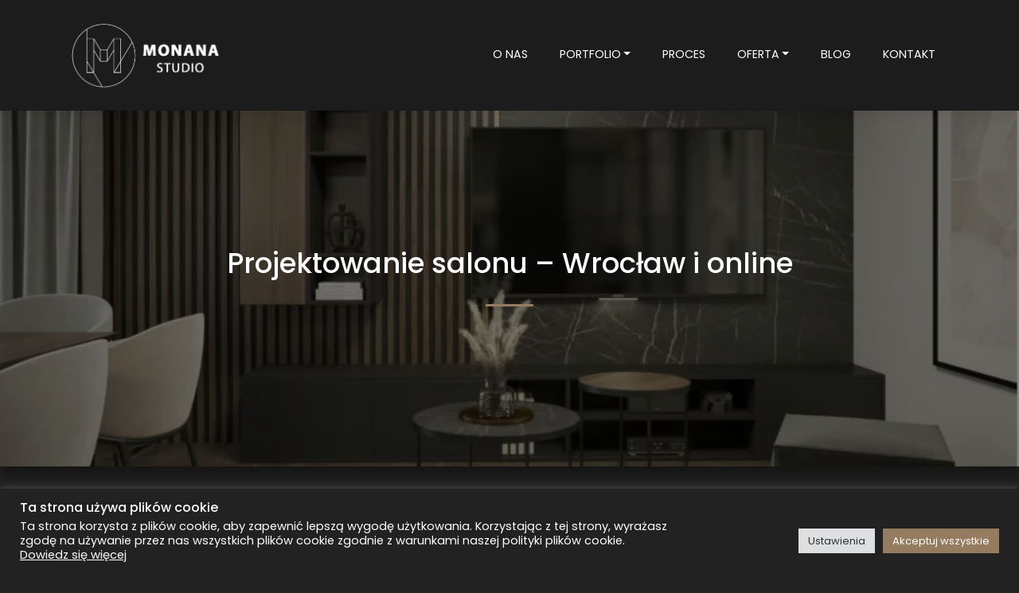

--- FILE ---
content_type: text/html; charset=UTF-8
request_url: https://monanastudio.pl/wizualizacja-salonu/
body_size: 23973
content:
<!DOCTYPE html>
<html lang="pl-PL">
<head>
    <meta charset="UTF-8">
    <meta name="viewport" content="width=device-width, initial-scale=1">
    <meta http-equiv="X-UA-Compatible" content="IE=edge">
    <link rel="profile" href="http://gmpg.org/xfn/11">
    <meta name='robots' content='index, follow, max-image-preview:large, max-snippet:-1, max-video-preview:-1' />

<!-- Google Tag Manager for WordPress by gtm4wp.com -->
<script data-cfasync="false" data-pagespeed-no-defer>
	var gtm4wp_datalayer_name = "dataLayer";
	var dataLayer = dataLayer || [];
</script>
<!-- End Google Tag Manager for WordPress by gtm4wp.com -->
	<!-- This site is optimized with the Yoast SEO plugin v23.8 - https://yoast.com/wordpress/plugins/seo/ -->
	<title>Wizualizacje salonu - Wrocław i online - projektowanie wnętrza - Monana Studio</title>
	<meta name="description" content="Szukasz architekta wnętrz we Wrocławiu i chcesz zaprojektować salon? Świetnie trafiłeś! Sprawdź nasze wizualizacje! Monana Studio" />
	<link rel="canonical" href="https://monanastudio.pl/wizualizacja-salonu/" />
	<meta property="og:locale" content="pl_PL" />
	<meta property="og:type" content="article" />
	<meta property="og:title" content="Wizualizacje salonu - Wrocław i online - projektowanie wnętrza - Monana Studio" />
	<meta property="og:description" content="Szukasz architekta wnętrz we Wrocławiu i chcesz zaprojektować salon? Świetnie trafiłeś! Sprawdź nasze wizualizacje! Monana Studio" />
	<meta property="og:url" content="https://monanastudio.pl/wizualizacja-salonu/" />
	<meta property="og:site_name" content="Architekt wnętrz, Projektant wnętrz Wrocław" />
	<meta property="article:modified_time" content="2024-08-28T08:03:16+00:00" />
	<meta property="og:image" content="https://monanastudio.pl/wp-content/uploads/2024/05/projektowanie-salonu.png" />
	<meta property="og:image:width" content="1049" />
	<meta property="og:image:height" content="682" />
	<meta property="og:image:type" content="image/png" />
	<meta name="twitter:card" content="summary_large_image" />
	<meta name="twitter:label1" content="Szacowany czas czytania" />
	<meta name="twitter:data1" content="4 minuty" />
	<script type="application/ld+json" class="yoast-schema-graph">{"@context":"https://schema.org","@graph":[{"@type":"WebPage","@id":"https://monanastudio.pl/wizualizacja-salonu/","url":"https://monanastudio.pl/wizualizacja-salonu/","name":"Wizualizacje salonu - Wrocław i online - projektowanie wnętrza - Monana Studio","isPartOf":{"@id":"https://monanastudio.pl/#website"},"primaryImageOfPage":{"@id":"https://monanastudio.pl/wizualizacja-salonu/#primaryimage"},"image":{"@id":"https://monanastudio.pl/wizualizacja-salonu/#primaryimage"},"thumbnailUrl":"https://monanastudio.pl/wp-content/uploads/2024/05/projektowanie-salonu.png","datePublished":"2022-02-23T13:13:18+00:00","dateModified":"2024-08-28T08:03:16+00:00","description":"Szukasz architekta wnętrz we Wrocławiu i chcesz zaprojektować salon? Świetnie trafiłeś! Sprawdź nasze wizualizacje! Monana Studio","breadcrumb":{"@id":"https://monanastudio.pl/wizualizacja-salonu/#breadcrumb"},"inLanguage":"pl-PL","potentialAction":[{"@type":"ReadAction","target":["https://monanastudio.pl/wizualizacja-salonu/"]}]},{"@type":"ImageObject","inLanguage":"pl-PL","@id":"https://monanastudio.pl/wizualizacja-salonu/#primaryimage","url":"https://monanastudio.pl/wp-content/uploads/2024/05/projektowanie-salonu.png","contentUrl":"https://monanastudio.pl/wp-content/uploads/2024/05/projektowanie-salonu.png","width":1049,"height":682,"caption":"Projektowanie salonu Wrocław"},{"@type":"BreadcrumbList","@id":"https://monanastudio.pl/wizualizacja-salonu/#breadcrumb","itemListElement":[{"@type":"ListItem","position":1,"name":"Home","item":"https://monanastudio.pl/"},{"@type":"ListItem","position":2,"name":"Projektowanie salonu – Wrocław i online"}]},{"@type":"WebSite","@id":"https://monanastudio.pl/#website","url":"https://monanastudio.pl/","name":"Architekt wnętrz, Projektant wnętrz Wrocław","description":"Oryginalne, inspirujące, wymarzone projekty wnętrz Wrocław, online. Skontaktuj się z nami!","publisher":{"@id":"https://monanastudio.pl/#organization"},"potentialAction":[{"@type":"SearchAction","target":{"@type":"EntryPoint","urlTemplate":"https://monanastudio.pl/?s={search_term_string}"},"query-input":{"@type":"PropertyValueSpecification","valueRequired":true,"valueName":"search_term_string"}}],"inLanguage":"pl-PL"},{"@type":"Organization","@id":"https://monanastudio.pl/#organization","name":"Monana Studio","url":"https://monanastudio.pl/","logo":{"@type":"ImageObject","inLanguage":"pl-PL","@id":"https://monanastudio.pl/#/schema/logo/image/","url":"https://monanastudio.pl/wp-content/uploads/2021/12/LOGO-2-1.jpg","contentUrl":"https://monanastudio.pl/wp-content/uploads/2021/12/LOGO-2-1.jpg","width":910,"height":477,"caption":"Monana Studio"},"image":{"@id":"https://monanastudio.pl/#/schema/logo/image/"}}]}</script>
	<!-- / Yoast SEO plugin. -->


<link rel='dns-prefetch' href='//fonts.googleapis.com' />
<link rel="alternate" type="application/rss+xml" title="Architekt wnętrz, Projektant wnętrz Wrocław &raquo; Kanał z wpisami" href="https://monanastudio.pl/feed/" />
<link rel="alternate" type="application/rss+xml" title="Architekt wnętrz, Projektant wnętrz Wrocław &raquo; Kanał z komentarzami" href="https://monanastudio.pl/comments/feed/" />
<link rel="alternate" title="oEmbed (JSON)" type="application/json+oembed" href="https://monanastudio.pl/wp-json/oembed/1.0/embed?url=https%3A%2F%2Fmonanastudio.pl%2Fwizualizacja-salonu%2F" />
<link rel="alternate" title="oEmbed (XML)" type="text/xml+oembed" href="https://monanastudio.pl/wp-json/oembed/1.0/embed?url=https%3A%2F%2Fmonanastudio.pl%2Fwizualizacja-salonu%2F&#038;format=xml" />
<style id='wp-img-auto-sizes-contain-inline-css' type='text/css'>
img:is([sizes=auto i],[sizes^="auto," i]){contain-intrinsic-size:3000px 1500px}
/*# sourceURL=wp-img-auto-sizes-contain-inline-css */
</style>
<style id='wp-emoji-styles-inline-css' type='text/css'>

	img.wp-smiley, img.emoji {
		display: inline !important;
		border: none !important;
		box-shadow: none !important;
		height: 1em !important;
		width: 1em !important;
		margin: 0 0.07em !important;
		vertical-align: -0.1em !important;
		background: none !important;
		padding: 0 !important;
	}
/*# sourceURL=wp-emoji-styles-inline-css */
</style>
<style id='wp-block-library-inline-css' type='text/css'>
:root{--wp-block-synced-color:#7a00df;--wp-block-synced-color--rgb:122,0,223;--wp-bound-block-color:var(--wp-block-synced-color);--wp-editor-canvas-background:#ddd;--wp-admin-theme-color:#007cba;--wp-admin-theme-color--rgb:0,124,186;--wp-admin-theme-color-darker-10:#006ba1;--wp-admin-theme-color-darker-10--rgb:0,107,160.5;--wp-admin-theme-color-darker-20:#005a87;--wp-admin-theme-color-darker-20--rgb:0,90,135;--wp-admin-border-width-focus:2px}@media (min-resolution:192dpi){:root{--wp-admin-border-width-focus:1.5px}}.wp-element-button{cursor:pointer}:root .has-very-light-gray-background-color{background-color:#eee}:root .has-very-dark-gray-background-color{background-color:#313131}:root .has-very-light-gray-color{color:#eee}:root .has-very-dark-gray-color{color:#313131}:root .has-vivid-green-cyan-to-vivid-cyan-blue-gradient-background{background:linear-gradient(135deg,#00d084,#0693e3)}:root .has-purple-crush-gradient-background{background:linear-gradient(135deg,#34e2e4,#4721fb 50%,#ab1dfe)}:root .has-hazy-dawn-gradient-background{background:linear-gradient(135deg,#faaca8,#dad0ec)}:root .has-subdued-olive-gradient-background{background:linear-gradient(135deg,#fafae1,#67a671)}:root .has-atomic-cream-gradient-background{background:linear-gradient(135deg,#fdd79a,#004a59)}:root .has-nightshade-gradient-background{background:linear-gradient(135deg,#330968,#31cdcf)}:root .has-midnight-gradient-background{background:linear-gradient(135deg,#020381,#2874fc)}:root{--wp--preset--font-size--normal:16px;--wp--preset--font-size--huge:42px}.has-regular-font-size{font-size:1em}.has-larger-font-size{font-size:2.625em}.has-normal-font-size{font-size:var(--wp--preset--font-size--normal)}.has-huge-font-size{font-size:var(--wp--preset--font-size--huge)}.has-text-align-center{text-align:center}.has-text-align-left{text-align:left}.has-text-align-right{text-align:right}.has-fit-text{white-space:nowrap!important}#end-resizable-editor-section{display:none}.aligncenter{clear:both}.items-justified-left{justify-content:flex-start}.items-justified-center{justify-content:center}.items-justified-right{justify-content:flex-end}.items-justified-space-between{justify-content:space-between}.screen-reader-text{border:0;clip-path:inset(50%);height:1px;margin:-1px;overflow:hidden;padding:0;position:absolute;width:1px;word-wrap:normal!important}.screen-reader-text:focus{background-color:#ddd;clip-path:none;color:#444;display:block;font-size:1em;height:auto;left:5px;line-height:normal;padding:15px 23px 14px;text-decoration:none;top:5px;width:auto;z-index:100000}html :where(.has-border-color){border-style:solid}html :where([style*=border-top-color]){border-top-style:solid}html :where([style*=border-right-color]){border-right-style:solid}html :where([style*=border-bottom-color]){border-bottom-style:solid}html :where([style*=border-left-color]){border-left-style:solid}html :where([style*=border-width]){border-style:solid}html :where([style*=border-top-width]){border-top-style:solid}html :where([style*=border-right-width]){border-right-style:solid}html :where([style*=border-bottom-width]){border-bottom-style:solid}html :where([style*=border-left-width]){border-left-style:solid}html :where(img[class*=wp-image-]){height:auto;max-width:100%}:where(figure){margin:0 0 1em}html :where(.is-position-sticky){--wp-admin--admin-bar--position-offset:var(--wp-admin--admin-bar--height,0px)}@media screen and (max-width:600px){html :where(.is-position-sticky){--wp-admin--admin-bar--position-offset:0px}}

/*# sourceURL=wp-block-library-inline-css */
</style><style id='wp-block-heading-inline-css' type='text/css'>
h1:where(.wp-block-heading).has-background,h2:where(.wp-block-heading).has-background,h3:where(.wp-block-heading).has-background,h4:where(.wp-block-heading).has-background,h5:where(.wp-block-heading).has-background,h6:where(.wp-block-heading).has-background{padding:1.25em 2.375em}h1.has-text-align-left[style*=writing-mode]:where([style*=vertical-lr]),h1.has-text-align-right[style*=writing-mode]:where([style*=vertical-rl]),h2.has-text-align-left[style*=writing-mode]:where([style*=vertical-lr]),h2.has-text-align-right[style*=writing-mode]:where([style*=vertical-rl]),h3.has-text-align-left[style*=writing-mode]:where([style*=vertical-lr]),h3.has-text-align-right[style*=writing-mode]:where([style*=vertical-rl]),h4.has-text-align-left[style*=writing-mode]:where([style*=vertical-lr]),h4.has-text-align-right[style*=writing-mode]:where([style*=vertical-rl]),h5.has-text-align-left[style*=writing-mode]:where([style*=vertical-lr]),h5.has-text-align-right[style*=writing-mode]:where([style*=vertical-rl]),h6.has-text-align-left[style*=writing-mode]:where([style*=vertical-lr]),h6.has-text-align-right[style*=writing-mode]:where([style*=vertical-rl]){rotate:180deg}
/*# sourceURL=https://monanastudio.pl/wp-includes/blocks/heading/style.min.css */
</style>
<style id='wp-block-image-inline-css' type='text/css'>
.wp-block-image>a,.wp-block-image>figure>a{display:inline-block}.wp-block-image img{box-sizing:border-box;height:auto;max-width:100%;vertical-align:bottom}@media not (prefers-reduced-motion){.wp-block-image img.hide{visibility:hidden}.wp-block-image img.show{animation:show-content-image .4s}}.wp-block-image[style*=border-radius] img,.wp-block-image[style*=border-radius]>a{border-radius:inherit}.wp-block-image.has-custom-border img{box-sizing:border-box}.wp-block-image.aligncenter{text-align:center}.wp-block-image.alignfull>a,.wp-block-image.alignwide>a{width:100%}.wp-block-image.alignfull img,.wp-block-image.alignwide img{height:auto;width:100%}.wp-block-image .aligncenter,.wp-block-image .alignleft,.wp-block-image .alignright,.wp-block-image.aligncenter,.wp-block-image.alignleft,.wp-block-image.alignright{display:table}.wp-block-image .aligncenter>figcaption,.wp-block-image .alignleft>figcaption,.wp-block-image .alignright>figcaption,.wp-block-image.aligncenter>figcaption,.wp-block-image.alignleft>figcaption,.wp-block-image.alignright>figcaption{caption-side:bottom;display:table-caption}.wp-block-image .alignleft{float:left;margin:.5em 1em .5em 0}.wp-block-image .alignright{float:right;margin:.5em 0 .5em 1em}.wp-block-image .aligncenter{margin-left:auto;margin-right:auto}.wp-block-image :where(figcaption){margin-bottom:1em;margin-top:.5em}.wp-block-image.is-style-circle-mask img{border-radius:9999px}@supports ((-webkit-mask-image:none) or (mask-image:none)) or (-webkit-mask-image:none){.wp-block-image.is-style-circle-mask img{border-radius:0;-webkit-mask-image:url('data:image/svg+xml;utf8,<svg viewBox="0 0 100 100" xmlns="http://www.w3.org/2000/svg"><circle cx="50" cy="50" r="50"/></svg>');mask-image:url('data:image/svg+xml;utf8,<svg viewBox="0 0 100 100" xmlns="http://www.w3.org/2000/svg"><circle cx="50" cy="50" r="50"/></svg>');mask-mode:alpha;-webkit-mask-position:center;mask-position:center;-webkit-mask-repeat:no-repeat;mask-repeat:no-repeat;-webkit-mask-size:contain;mask-size:contain}}:root :where(.wp-block-image.is-style-rounded img,.wp-block-image .is-style-rounded img){border-radius:9999px}.wp-block-image figure{margin:0}.wp-lightbox-container{display:flex;flex-direction:column;position:relative}.wp-lightbox-container img{cursor:zoom-in}.wp-lightbox-container img:hover+button{opacity:1}.wp-lightbox-container button{align-items:center;backdrop-filter:blur(16px) saturate(180%);background-color:#5a5a5a40;border:none;border-radius:4px;cursor:zoom-in;display:flex;height:20px;justify-content:center;opacity:0;padding:0;position:absolute;right:16px;text-align:center;top:16px;width:20px;z-index:100}@media not (prefers-reduced-motion){.wp-lightbox-container button{transition:opacity .2s ease}}.wp-lightbox-container button:focus-visible{outline:3px auto #5a5a5a40;outline:3px auto -webkit-focus-ring-color;outline-offset:3px}.wp-lightbox-container button:hover{cursor:pointer;opacity:1}.wp-lightbox-container button:focus{opacity:1}.wp-lightbox-container button:focus,.wp-lightbox-container button:hover,.wp-lightbox-container button:not(:hover):not(:active):not(.has-background){background-color:#5a5a5a40;border:none}.wp-lightbox-overlay{box-sizing:border-box;cursor:zoom-out;height:100vh;left:0;overflow:hidden;position:fixed;top:0;visibility:hidden;width:100%;z-index:100000}.wp-lightbox-overlay .close-button{align-items:center;cursor:pointer;display:flex;justify-content:center;min-height:40px;min-width:40px;padding:0;position:absolute;right:calc(env(safe-area-inset-right) + 16px);top:calc(env(safe-area-inset-top) + 16px);z-index:5000000}.wp-lightbox-overlay .close-button:focus,.wp-lightbox-overlay .close-button:hover,.wp-lightbox-overlay .close-button:not(:hover):not(:active):not(.has-background){background:none;border:none}.wp-lightbox-overlay .lightbox-image-container{height:var(--wp--lightbox-container-height);left:50%;overflow:hidden;position:absolute;top:50%;transform:translate(-50%,-50%);transform-origin:top left;width:var(--wp--lightbox-container-width);z-index:9999999999}.wp-lightbox-overlay .wp-block-image{align-items:center;box-sizing:border-box;display:flex;height:100%;justify-content:center;margin:0;position:relative;transform-origin:0 0;width:100%;z-index:3000000}.wp-lightbox-overlay .wp-block-image img{height:var(--wp--lightbox-image-height);min-height:var(--wp--lightbox-image-height);min-width:var(--wp--lightbox-image-width);width:var(--wp--lightbox-image-width)}.wp-lightbox-overlay .wp-block-image figcaption{display:none}.wp-lightbox-overlay button{background:none;border:none}.wp-lightbox-overlay .scrim{background-color:#fff;height:100%;opacity:.9;position:absolute;width:100%;z-index:2000000}.wp-lightbox-overlay.active{visibility:visible}@media not (prefers-reduced-motion){.wp-lightbox-overlay.active{animation:turn-on-visibility .25s both}.wp-lightbox-overlay.active img{animation:turn-on-visibility .35s both}.wp-lightbox-overlay.show-closing-animation:not(.active){animation:turn-off-visibility .35s both}.wp-lightbox-overlay.show-closing-animation:not(.active) img{animation:turn-off-visibility .25s both}.wp-lightbox-overlay.zoom.active{animation:none;opacity:1;visibility:visible}.wp-lightbox-overlay.zoom.active .lightbox-image-container{animation:lightbox-zoom-in .4s}.wp-lightbox-overlay.zoom.active .lightbox-image-container img{animation:none}.wp-lightbox-overlay.zoom.active .scrim{animation:turn-on-visibility .4s forwards}.wp-lightbox-overlay.zoom.show-closing-animation:not(.active){animation:none}.wp-lightbox-overlay.zoom.show-closing-animation:not(.active) .lightbox-image-container{animation:lightbox-zoom-out .4s}.wp-lightbox-overlay.zoom.show-closing-animation:not(.active) .lightbox-image-container img{animation:none}.wp-lightbox-overlay.zoom.show-closing-animation:not(.active) .scrim{animation:turn-off-visibility .4s forwards}}@keyframes show-content-image{0%{visibility:hidden}99%{visibility:hidden}to{visibility:visible}}@keyframes turn-on-visibility{0%{opacity:0}to{opacity:1}}@keyframes turn-off-visibility{0%{opacity:1;visibility:visible}99%{opacity:0;visibility:visible}to{opacity:0;visibility:hidden}}@keyframes lightbox-zoom-in{0%{transform:translate(calc((-100vw + var(--wp--lightbox-scrollbar-width))/2 + var(--wp--lightbox-initial-left-position)),calc(-50vh + var(--wp--lightbox-initial-top-position))) scale(var(--wp--lightbox-scale))}to{transform:translate(-50%,-50%) scale(1)}}@keyframes lightbox-zoom-out{0%{transform:translate(-50%,-50%) scale(1);visibility:visible}99%{visibility:visible}to{transform:translate(calc((-100vw + var(--wp--lightbox-scrollbar-width))/2 + var(--wp--lightbox-initial-left-position)),calc(-50vh + var(--wp--lightbox-initial-top-position))) scale(var(--wp--lightbox-scale));visibility:hidden}}
/*# sourceURL=https://monanastudio.pl/wp-includes/blocks/image/style.min.css */
</style>
<style id='wp-block-latest-posts-inline-css' type='text/css'>
.wp-block-latest-posts{box-sizing:border-box}.wp-block-latest-posts.alignleft{margin-right:2em}.wp-block-latest-posts.alignright{margin-left:2em}.wp-block-latest-posts.wp-block-latest-posts__list{list-style:none}.wp-block-latest-posts.wp-block-latest-posts__list li{clear:both;overflow-wrap:break-word}.wp-block-latest-posts.is-grid{display:flex;flex-wrap:wrap}.wp-block-latest-posts.is-grid li{margin:0 1.25em 1.25em 0;width:100%}@media (min-width:600px){.wp-block-latest-posts.columns-2 li{width:calc(50% - .625em)}.wp-block-latest-posts.columns-2 li:nth-child(2n){margin-right:0}.wp-block-latest-posts.columns-3 li{width:calc(33.33333% - .83333em)}.wp-block-latest-posts.columns-3 li:nth-child(3n){margin-right:0}.wp-block-latest-posts.columns-4 li{width:calc(25% - .9375em)}.wp-block-latest-posts.columns-4 li:nth-child(4n){margin-right:0}.wp-block-latest-posts.columns-5 li{width:calc(20% - 1em)}.wp-block-latest-posts.columns-5 li:nth-child(5n){margin-right:0}.wp-block-latest-posts.columns-6 li{width:calc(16.66667% - 1.04167em)}.wp-block-latest-posts.columns-6 li:nth-child(6n){margin-right:0}}:root :where(.wp-block-latest-posts.is-grid){padding:0}:root :where(.wp-block-latest-posts.wp-block-latest-posts__list){padding-left:0}.wp-block-latest-posts__post-author,.wp-block-latest-posts__post-date{display:block;font-size:.8125em}.wp-block-latest-posts__post-excerpt,.wp-block-latest-posts__post-full-content{margin-bottom:1em;margin-top:.5em}.wp-block-latest-posts__featured-image a{display:inline-block}.wp-block-latest-posts__featured-image img{height:auto;max-width:100%;width:auto}.wp-block-latest-posts__featured-image.alignleft{float:left;margin-right:1em}.wp-block-latest-posts__featured-image.alignright{float:right;margin-left:1em}.wp-block-latest-posts__featured-image.aligncenter{margin-bottom:1em;text-align:center}
/*# sourceURL=https://monanastudio.pl/wp-includes/blocks/latest-posts/style.min.css */
</style>
<style id='wp-block-columns-inline-css' type='text/css'>
.wp-block-columns{box-sizing:border-box;display:flex;flex-wrap:wrap!important}@media (min-width:782px){.wp-block-columns{flex-wrap:nowrap!important}}.wp-block-columns{align-items:normal!important}.wp-block-columns.are-vertically-aligned-top{align-items:flex-start}.wp-block-columns.are-vertically-aligned-center{align-items:center}.wp-block-columns.are-vertically-aligned-bottom{align-items:flex-end}@media (max-width:781px){.wp-block-columns:not(.is-not-stacked-on-mobile)>.wp-block-column{flex-basis:100%!important}}@media (min-width:782px){.wp-block-columns:not(.is-not-stacked-on-mobile)>.wp-block-column{flex-basis:0;flex-grow:1}.wp-block-columns:not(.is-not-stacked-on-mobile)>.wp-block-column[style*=flex-basis]{flex-grow:0}}.wp-block-columns.is-not-stacked-on-mobile{flex-wrap:nowrap!important}.wp-block-columns.is-not-stacked-on-mobile>.wp-block-column{flex-basis:0;flex-grow:1}.wp-block-columns.is-not-stacked-on-mobile>.wp-block-column[style*=flex-basis]{flex-grow:0}:where(.wp-block-columns){margin-bottom:1.75em}:where(.wp-block-columns.has-background){padding:1.25em 2.375em}.wp-block-column{flex-grow:1;min-width:0;overflow-wrap:break-word;word-break:break-word}.wp-block-column.is-vertically-aligned-top{align-self:flex-start}.wp-block-column.is-vertically-aligned-center{align-self:center}.wp-block-column.is-vertically-aligned-bottom{align-self:flex-end}.wp-block-column.is-vertically-aligned-stretch{align-self:stretch}.wp-block-column.is-vertically-aligned-bottom,.wp-block-column.is-vertically-aligned-center,.wp-block-column.is-vertically-aligned-top{width:100%}
/*# sourceURL=https://monanastudio.pl/wp-includes/blocks/columns/style.min.css */
</style>
<style id='wp-block-paragraph-inline-css' type='text/css'>
.is-small-text{font-size:.875em}.is-regular-text{font-size:1em}.is-large-text{font-size:2.25em}.is-larger-text{font-size:3em}.has-drop-cap:not(:focus):first-letter{float:left;font-size:8.4em;font-style:normal;font-weight:100;line-height:.68;margin:.05em .1em 0 0;text-transform:uppercase}body.rtl .has-drop-cap:not(:focus):first-letter{float:none;margin-left:.1em}p.has-drop-cap.has-background{overflow:hidden}:root :where(p.has-background){padding:1.25em 2.375em}:where(p.has-text-color:not(.has-link-color)) a{color:inherit}p.has-text-align-left[style*="writing-mode:vertical-lr"],p.has-text-align-right[style*="writing-mode:vertical-rl"]{rotate:180deg}
/*# sourceURL=https://monanastudio.pl/wp-includes/blocks/paragraph/style.min.css */
</style>
<style id='wp-block-spacer-inline-css' type='text/css'>
.wp-block-spacer{clear:both}
/*# sourceURL=https://monanastudio.pl/wp-includes/blocks/spacer/style.min.css */
</style>
<style id='global-styles-inline-css' type='text/css'>
:root{--wp--preset--aspect-ratio--square: 1;--wp--preset--aspect-ratio--4-3: 4/3;--wp--preset--aspect-ratio--3-4: 3/4;--wp--preset--aspect-ratio--3-2: 3/2;--wp--preset--aspect-ratio--2-3: 2/3;--wp--preset--aspect-ratio--16-9: 16/9;--wp--preset--aspect-ratio--9-16: 9/16;--wp--preset--color--black: #000000;--wp--preset--color--cyan-bluish-gray: #abb8c3;--wp--preset--color--white: #ffffff;--wp--preset--color--pale-pink: #f78da7;--wp--preset--color--vivid-red: #cf2e2e;--wp--preset--color--luminous-vivid-orange: #ff6900;--wp--preset--color--luminous-vivid-amber: #fcb900;--wp--preset--color--light-green-cyan: #7bdcb5;--wp--preset--color--vivid-green-cyan: #00d084;--wp--preset--color--pale-cyan-blue: #8ed1fc;--wp--preset--color--vivid-cyan-blue: #0693e3;--wp--preset--color--vivid-purple: #9b51e0;--wp--preset--gradient--vivid-cyan-blue-to-vivid-purple: linear-gradient(135deg,rgb(6,147,227) 0%,rgb(155,81,224) 100%);--wp--preset--gradient--light-green-cyan-to-vivid-green-cyan: linear-gradient(135deg,rgb(122,220,180) 0%,rgb(0,208,130) 100%);--wp--preset--gradient--luminous-vivid-amber-to-luminous-vivid-orange: linear-gradient(135deg,rgb(252,185,0) 0%,rgb(255,105,0) 100%);--wp--preset--gradient--luminous-vivid-orange-to-vivid-red: linear-gradient(135deg,rgb(255,105,0) 0%,rgb(207,46,46) 100%);--wp--preset--gradient--very-light-gray-to-cyan-bluish-gray: linear-gradient(135deg,rgb(238,238,238) 0%,rgb(169,184,195) 100%);--wp--preset--gradient--cool-to-warm-spectrum: linear-gradient(135deg,rgb(74,234,220) 0%,rgb(151,120,209) 20%,rgb(207,42,186) 40%,rgb(238,44,130) 60%,rgb(251,105,98) 80%,rgb(254,248,76) 100%);--wp--preset--gradient--blush-light-purple: linear-gradient(135deg,rgb(255,206,236) 0%,rgb(152,150,240) 100%);--wp--preset--gradient--blush-bordeaux: linear-gradient(135deg,rgb(254,205,165) 0%,rgb(254,45,45) 50%,rgb(107,0,62) 100%);--wp--preset--gradient--luminous-dusk: linear-gradient(135deg,rgb(255,203,112) 0%,rgb(199,81,192) 50%,rgb(65,88,208) 100%);--wp--preset--gradient--pale-ocean: linear-gradient(135deg,rgb(255,245,203) 0%,rgb(182,227,212) 50%,rgb(51,167,181) 100%);--wp--preset--gradient--electric-grass: linear-gradient(135deg,rgb(202,248,128) 0%,rgb(113,206,126) 100%);--wp--preset--gradient--midnight: linear-gradient(135deg,rgb(2,3,129) 0%,rgb(40,116,252) 100%);--wp--preset--font-size--small: 13px;--wp--preset--font-size--medium: 20px;--wp--preset--font-size--large: 36px;--wp--preset--font-size--x-large: 42px;--wp--preset--spacing--20: 0.44rem;--wp--preset--spacing--30: 0.67rem;--wp--preset--spacing--40: 1rem;--wp--preset--spacing--50: 1.5rem;--wp--preset--spacing--60: 2.25rem;--wp--preset--spacing--70: 3.38rem;--wp--preset--spacing--80: 5.06rem;--wp--preset--shadow--natural: 6px 6px 9px rgba(0, 0, 0, 0.2);--wp--preset--shadow--deep: 12px 12px 50px rgba(0, 0, 0, 0.4);--wp--preset--shadow--sharp: 6px 6px 0px rgba(0, 0, 0, 0.2);--wp--preset--shadow--outlined: 6px 6px 0px -3px rgb(255, 255, 255), 6px 6px rgb(0, 0, 0);--wp--preset--shadow--crisp: 6px 6px 0px rgb(0, 0, 0);}:where(.is-layout-flex){gap: 0.5em;}:where(.is-layout-grid){gap: 0.5em;}body .is-layout-flex{display: flex;}.is-layout-flex{flex-wrap: wrap;align-items: center;}.is-layout-flex > :is(*, div){margin: 0;}body .is-layout-grid{display: grid;}.is-layout-grid > :is(*, div){margin: 0;}:where(.wp-block-columns.is-layout-flex){gap: 2em;}:where(.wp-block-columns.is-layout-grid){gap: 2em;}:where(.wp-block-post-template.is-layout-flex){gap: 1.25em;}:where(.wp-block-post-template.is-layout-grid){gap: 1.25em;}.has-black-color{color: var(--wp--preset--color--black) !important;}.has-cyan-bluish-gray-color{color: var(--wp--preset--color--cyan-bluish-gray) !important;}.has-white-color{color: var(--wp--preset--color--white) !important;}.has-pale-pink-color{color: var(--wp--preset--color--pale-pink) !important;}.has-vivid-red-color{color: var(--wp--preset--color--vivid-red) !important;}.has-luminous-vivid-orange-color{color: var(--wp--preset--color--luminous-vivid-orange) !important;}.has-luminous-vivid-amber-color{color: var(--wp--preset--color--luminous-vivid-amber) !important;}.has-light-green-cyan-color{color: var(--wp--preset--color--light-green-cyan) !important;}.has-vivid-green-cyan-color{color: var(--wp--preset--color--vivid-green-cyan) !important;}.has-pale-cyan-blue-color{color: var(--wp--preset--color--pale-cyan-blue) !important;}.has-vivid-cyan-blue-color{color: var(--wp--preset--color--vivid-cyan-blue) !important;}.has-vivid-purple-color{color: var(--wp--preset--color--vivid-purple) !important;}.has-black-background-color{background-color: var(--wp--preset--color--black) !important;}.has-cyan-bluish-gray-background-color{background-color: var(--wp--preset--color--cyan-bluish-gray) !important;}.has-white-background-color{background-color: var(--wp--preset--color--white) !important;}.has-pale-pink-background-color{background-color: var(--wp--preset--color--pale-pink) !important;}.has-vivid-red-background-color{background-color: var(--wp--preset--color--vivid-red) !important;}.has-luminous-vivid-orange-background-color{background-color: var(--wp--preset--color--luminous-vivid-orange) !important;}.has-luminous-vivid-amber-background-color{background-color: var(--wp--preset--color--luminous-vivid-amber) !important;}.has-light-green-cyan-background-color{background-color: var(--wp--preset--color--light-green-cyan) !important;}.has-vivid-green-cyan-background-color{background-color: var(--wp--preset--color--vivid-green-cyan) !important;}.has-pale-cyan-blue-background-color{background-color: var(--wp--preset--color--pale-cyan-blue) !important;}.has-vivid-cyan-blue-background-color{background-color: var(--wp--preset--color--vivid-cyan-blue) !important;}.has-vivid-purple-background-color{background-color: var(--wp--preset--color--vivid-purple) !important;}.has-black-border-color{border-color: var(--wp--preset--color--black) !important;}.has-cyan-bluish-gray-border-color{border-color: var(--wp--preset--color--cyan-bluish-gray) !important;}.has-white-border-color{border-color: var(--wp--preset--color--white) !important;}.has-pale-pink-border-color{border-color: var(--wp--preset--color--pale-pink) !important;}.has-vivid-red-border-color{border-color: var(--wp--preset--color--vivid-red) !important;}.has-luminous-vivid-orange-border-color{border-color: var(--wp--preset--color--luminous-vivid-orange) !important;}.has-luminous-vivid-amber-border-color{border-color: var(--wp--preset--color--luminous-vivid-amber) !important;}.has-light-green-cyan-border-color{border-color: var(--wp--preset--color--light-green-cyan) !important;}.has-vivid-green-cyan-border-color{border-color: var(--wp--preset--color--vivid-green-cyan) !important;}.has-pale-cyan-blue-border-color{border-color: var(--wp--preset--color--pale-cyan-blue) !important;}.has-vivid-cyan-blue-border-color{border-color: var(--wp--preset--color--vivid-cyan-blue) !important;}.has-vivid-purple-border-color{border-color: var(--wp--preset--color--vivid-purple) !important;}.has-vivid-cyan-blue-to-vivid-purple-gradient-background{background: var(--wp--preset--gradient--vivid-cyan-blue-to-vivid-purple) !important;}.has-light-green-cyan-to-vivid-green-cyan-gradient-background{background: var(--wp--preset--gradient--light-green-cyan-to-vivid-green-cyan) !important;}.has-luminous-vivid-amber-to-luminous-vivid-orange-gradient-background{background: var(--wp--preset--gradient--luminous-vivid-amber-to-luminous-vivid-orange) !important;}.has-luminous-vivid-orange-to-vivid-red-gradient-background{background: var(--wp--preset--gradient--luminous-vivid-orange-to-vivid-red) !important;}.has-very-light-gray-to-cyan-bluish-gray-gradient-background{background: var(--wp--preset--gradient--very-light-gray-to-cyan-bluish-gray) !important;}.has-cool-to-warm-spectrum-gradient-background{background: var(--wp--preset--gradient--cool-to-warm-spectrum) !important;}.has-blush-light-purple-gradient-background{background: var(--wp--preset--gradient--blush-light-purple) !important;}.has-blush-bordeaux-gradient-background{background: var(--wp--preset--gradient--blush-bordeaux) !important;}.has-luminous-dusk-gradient-background{background: var(--wp--preset--gradient--luminous-dusk) !important;}.has-pale-ocean-gradient-background{background: var(--wp--preset--gradient--pale-ocean) !important;}.has-electric-grass-gradient-background{background: var(--wp--preset--gradient--electric-grass) !important;}.has-midnight-gradient-background{background: var(--wp--preset--gradient--midnight) !important;}.has-small-font-size{font-size: var(--wp--preset--font-size--small) !important;}.has-medium-font-size{font-size: var(--wp--preset--font-size--medium) !important;}.has-large-font-size{font-size: var(--wp--preset--font-size--large) !important;}.has-x-large-font-size{font-size: var(--wp--preset--font-size--x-large) !important;}
:where(.wp-block-columns.is-layout-flex){gap: 2em;}:where(.wp-block-columns.is-layout-grid){gap: 2em;}
/*# sourceURL=global-styles-inline-css */
</style>
<style id='core-block-supports-inline-css' type='text/css'>
.wp-container-core-columns-is-layout-9d6595d7{flex-wrap:nowrap;}
/*# sourceURL=core-block-supports-inline-css */
</style>

<style id='classic-theme-styles-inline-css' type='text/css'>
/*! This file is auto-generated */
.wp-block-button__link{color:#fff;background-color:#32373c;border-radius:9999px;box-shadow:none;text-decoration:none;padding:calc(.667em + 2px) calc(1.333em + 2px);font-size:1.125em}.wp-block-file__button{background:#32373c;color:#fff;text-decoration:none}
/*# sourceURL=/wp-includes/css/classic-themes.min.css */
</style>
<link rel='stylesheet' id='helpie-faq-bundle-styles-css' href='https://monanastudio.pl/wp-content/plugins/helpie-faq/assets/bundles/main.app.css?ver=1.28' type='text/css' media='all' />
<link rel='stylesheet' id='contact-form-7-css' href='https://monanastudio.pl/wp-content/plugins/contact-form-7/includes/css/styles.css?ver=6.0' type='text/css' media='all' />
<link rel='stylesheet' id='cookie-law-info-css' href='https://monanastudio.pl/wp-content/plugins/cookie-law-info/legacy/public/css/cookie-law-info-public.css?ver=9.9.9' type='text/css' media='all' />
<link rel='stylesheet' id='cookie-law-info-gdpr-css' href='https://monanastudio.pl/wp-content/plugins/cookie-law-info/legacy/public/css/cookie-law-info-gdpr.css?ver=9.9.9' type='text/css' media='all' />
<link rel='stylesheet' id='bwg_fonts-css' href='https://monanastudio.pl/wp-content/plugins/photo-gallery/css/bwg-fonts/fonts.css?ver=0.0.1' type='text/css' media='all' />
<link rel='stylesheet' id='sumoselect-css' href='https://monanastudio.pl/wp-content/plugins/photo-gallery/css/sumoselect.min.css?ver=3.4.6' type='text/css' media='all' />
<link rel='stylesheet' id='mCustomScrollbar-css' href='https://monanastudio.pl/wp-content/plugins/photo-gallery/css/jquery.mCustomScrollbar.min.css?ver=3.1.5' type='text/css' media='all' />
<link rel='stylesheet' id='bwg_googlefonts-css' href='https://fonts.googleapis.com/css?family=Ubuntu&#038;subset=greek,latin,greek-ext,vietnamese,cyrillic-ext,latin-ext,cyrillic' type='text/css' media='all' />
<link rel='stylesheet' id='bwg_frontend-css' href='https://monanastudio.pl/wp-content/plugins/photo-gallery/css/styles.min.css?ver=1.8.29' type='text/css' media='all' />
<link rel='stylesheet' id='wpos-slick-style-css' href='https://monanastudio.pl/wp-content/plugins/portfolio-and-projects/assets/css/slick.css?ver=1.5.1' type='text/css' media='all' />
<link rel='stylesheet' id='wp-pap-public-css-css' href='https://monanastudio.pl/wp-content/plugins/portfolio-and-projects/assets/css/wp-pap-public.css?ver=1.5.1' type='text/css' media='all' />
<link rel='stylesheet' id='wpcf7-redirect-script-frontend-css' href='https://monanastudio.pl/wp-content/plugins/wpcf7-redirect/build/css/wpcf7-redirect-frontend.min.css?ver=1.1' type='text/css' media='all' />
<link rel='stylesheet' id='wp-bootstrap-starter-bootstrap-css-css' href='https://monanastudio.pl/wp-content/themes/wp-bootstrap-starter-master/inc/assets/css/bootstrap.min.css?ver=6.9' type='text/css' media='all' />
<link rel='stylesheet' id='wp-bootstrap-starter-fontawesome-cdn-css' href='https://monanastudio.pl/wp-content/themes/wp-bootstrap-starter-master/inc/assets/css/fontawesome.min.css?ver=6.9' type='text/css' media='all' />
<link rel='stylesheet' id='wp-bootstrap-starter-style-css' href='https://monanastudio.pl/wp-content/themes/wp-bootstrap-starter-master/style.css?ver=6.9' type='text/css' media='all' />
<link rel='stylesheet' id='wp-bootstrap-starter-darkly-css' href='https://monanastudio.pl/wp-content/themes/wp-bootstrap-starter-master/inc/assets/css/presets/theme-option/darkly.css?ver=6.9' type='text/css' media='all' />
<link rel='stylesheet' id='wp-bootstrap-starter-poppins-lora-font-css' href='https://fonts.googleapis.com/css?family=Lora%3A400%2C400i%2C700%2C700i%7CPoppins%3A300%2C400%2C500%2C600%2C700&#038;ver=6.9' type='text/css' media='all' />
<link rel='stylesheet' id='wp-bootstrap-starter-poppins-lora-css' href='https://monanastudio.pl/wp-content/themes/wp-bootstrap-starter-master/inc/assets/css/presets/typography/poppins-lora.css?ver=6.9' type='text/css' media='all' />
<link rel='stylesheet' id='wp-bootstrap-starter-skin-css-css' href='https://monanastudio.pl/wp-content/themes/wp-bootstrap-starter-master/inc/assets/css/skin.css?ver=6.9' type='text/css' media='all' />
<script type="text/javascript" src="https://monanastudio.pl/wp-includes/js/jquery/jquery.min.js?ver=3.7.1" id="jquery-core-js"></script>
<script type="text/javascript" src="https://monanastudio.pl/wp-includes/js/jquery/jquery-migrate.min.js?ver=3.4.1" id="jquery-migrate-js"></script>
<script type="text/javascript" id="cookie-law-info-js-extra">
/* <![CDATA[ */
var Cli_Data = {"nn_cookie_ids":[],"cookielist":[],"non_necessary_cookies":[],"ccpaEnabled":"","ccpaRegionBased":"","ccpaBarEnabled":"","strictlyEnabled":["necessary","obligatoire"],"ccpaType":"gdpr","js_blocking":"1","custom_integration":"","triggerDomRefresh":"","secure_cookies":""};
var cli_cookiebar_settings = {"animate_speed_hide":"500","animate_speed_show":"500","background":"#222222","border":"#b1a6a6c2","border_on":"","button_1_button_colour":"#957b5f","button_1_button_hover":"#77624c","button_1_link_colour":"#fff","button_1_as_button":"1","button_1_new_win":"","button_2_button_colour":"#333","button_2_button_hover":"#292929","button_2_link_colour":"#ffffff","button_2_as_button":"","button_2_hidebar":"","button_3_button_colour":"#dedfe0","button_3_button_hover":"#b2b2b3","button_3_link_colour":"#333333","button_3_as_button":"1","button_3_new_win":"","button_4_button_colour":"#dedfe0","button_4_button_hover":"#b2b2b3","button_4_link_colour":"#333333","button_4_as_button":"1","button_7_button_colour":"#957b5f","button_7_button_hover":"#77624c","button_7_link_colour":"#fff","button_7_as_button":"1","button_7_new_win":"","font_family":"inherit","header_fix":"","notify_animate_hide":"1","notify_animate_show":"1","notify_div_id":"#cookie-law-info-bar","notify_position_horizontal":"right","notify_position_vertical":"bottom","scroll_close":"","scroll_close_reload":"","accept_close_reload":"","reject_close_reload":"","showagain_tab":"1","showagain_background":"#fff","showagain_border":"#000","showagain_div_id":"#cookie-law-info-again","showagain_x_position":"100px","text":"#ffffff","show_once_yn":"","show_once":"10000","logging_on":"","as_popup":"","popup_overlay":"1","bar_heading_text":"Ta strona u\u017cywa plik\u00f3w cookie","cookie_bar_as":"banner","popup_showagain_position":"bottom-right","widget_position":"left"};
var log_object = {"ajax_url":"https://monanastudio.pl/wp-admin/admin-ajax.php"};
//# sourceURL=cookie-law-info-js-extra
/* ]]> */
</script>
<script type="text/javascript" src="https://monanastudio.pl/wp-content/plugins/cookie-law-info/legacy/public/js/cookie-law-info-public.js?ver=9.9.9" id="cookie-law-info-js"></script>
<script type="text/javascript" src="https://monanastudio.pl/wp-content/plugins/photo-gallery/js/jquery.sumoselect.min.js?ver=3.4.6" id="sumoselect-js"></script>
<script type="text/javascript" src="https://monanastudio.pl/wp-content/plugins/photo-gallery/js/tocca.min.js?ver=2.0.9" id="bwg_mobile-js"></script>
<script type="text/javascript" src="https://monanastudio.pl/wp-content/plugins/photo-gallery/js/jquery.mCustomScrollbar.concat.min.js?ver=3.1.5" id="mCustomScrollbar-js"></script>
<script type="text/javascript" src="https://monanastudio.pl/wp-content/plugins/photo-gallery/js/jquery.fullscreen.min.js?ver=0.6.0" id="jquery-fullscreen-js"></script>
<script type="text/javascript" id="bwg_frontend-js-extra">
/* <![CDATA[ */
var bwg_objectsL10n = {"bwg_field_required":"field is required.","bwg_mail_validation":"This is not a valid email address.","bwg_search_result":"There are no images matching your search.","bwg_select_tag":"Select Tag","bwg_order_by":"Order By","bwg_search":"Search","bwg_show_ecommerce":"Show Ecommerce","bwg_hide_ecommerce":"Hide Ecommerce","bwg_show_comments":"Show Comments","bwg_hide_comments":"Hide Comments","bwg_restore":"Restore","bwg_maximize":"Maximize","bwg_fullscreen":"Fullscreen","bwg_exit_fullscreen":"Exit Fullscreen","bwg_search_tag":"SEARCH...","bwg_tag_no_match":"No tags found","bwg_all_tags_selected":"All tags selected","bwg_tags_selected":"tags selected","play":"Play","pause":"Pause","is_pro":"","bwg_play":"Play","bwg_pause":"Pause","bwg_hide_info":"Hide info","bwg_show_info":"Show info","bwg_hide_rating":"Hide rating","bwg_show_rating":"Show rating","ok":"Ok","cancel":"Cancel","select_all":"Select all","lazy_load":"0","lazy_loader":"https://monanastudio.pl/wp-content/plugins/photo-gallery/images/ajax_loader.png","front_ajax":"0","bwg_tag_see_all":"see all tags","bwg_tag_see_less":"see less tags"};
//# sourceURL=bwg_frontend-js-extra
/* ]]> */
</script>
<script type="text/javascript" src="https://monanastudio.pl/wp-content/plugins/photo-gallery/js/scripts.min.js?ver=1.8.29" id="bwg_frontend-js"></script>
<link rel="https://api.w.org/" href="https://monanastudio.pl/wp-json/" /><link rel="alternate" title="JSON" type="application/json" href="https://monanastudio.pl/wp-json/wp/v2/pages/434" /><link rel="EditURI" type="application/rsd+xml" title="RSD" href="https://monanastudio.pl/xmlrpc.php?rsd" />
<meta name="generator" content="WordPress 6.9" />
<link rel='shortlink' href='https://monanastudio.pl/?p=434' />
<!-- Google Tag Manager -->
	<script type="text/plain" data-cli-class="cli-blocker-script"  data-cli-script-type="non-necessary" data-cli-block="true"  data-cli-element-position="head">(function(w,d,s,l,i){w[l]=w[l]||[];w[l].push({'gtm.start':
	new Date().getTime(),event:'gtm.js'});var f=d.getElementsByTagName(s)[0],
	j=d.createElement(s),dl=l!='dataLayer'?'&l='+l:'';j.async=true;j.src=
	'https://www.googletagmanager.com/gtm.js?id='+i+dl;f.parentNode.insertBefore(j,f);
	})(window,document,'script','dataLayer','GTM-WB276W5');</script>
	<!-- End Google Tag Manager -->

<!-- Meta Pixel Code -->
<script type="text/plain" data-cli-class="cli-blocker-script"  data-cli-script-type="non-necessary" data-cli-block="true"  data-cli-element-position="head">
!function(f,b,e,v,n,t,s)
{if(f.fbq)return;n=f.fbq=function(){n.callMethod?
n.callMethod.apply(n,arguments):n.queue.push(arguments)};
if(!f._fbq)f._fbq=n;n.push=n;n.loaded=!0;n.version='2.0';
n.queue=[];t=b.createElement(e);t.async=!0;
t.src=v;s=b.getElementsByTagName(e)[0];
s.parentNode.insertBefore(t,s)}(window, document,'script',
'https://connect.facebook.net/en_US/fbevents.js');
fbq('init', '696994401755437');
fbq('track', 'PageView');
</script>
<noscript><img height="1" width="1" style="display:none"
src="https://www.facebook.com/tr?id=696994401755437&ev=PageView&noscript=1"
/></noscript>
<!-- End Meta Pixel Code --><style id="mystickymenu" type="text/css">#mysticky-nav { width:100%; position: static; height: auto !important; }#mysticky-nav.wrapfixed { position:fixed; left: 0px; margin-top:0px;  z-index: 99990; -webkit-transition: 0.2s; -moz-transition: 0.2s; -o-transition: 0.2s; transition: 0.2s; -ms-filter:"progid:DXImageTransform.Microsoft.Alpha(Opacity=100)"; filter: alpha(opacity=100); opacity:1; background-color: #1c1c1c;}#mysticky-nav.wrapfixed .myfixed{ background-color: #1c1c1c; position: relative;top: auto;left: auto;right: auto;}#mysticky-nav.wrapfixed ul li.menu-item a { color: #fcfbf7;}#mysticky-nav .myfixed { margin:0 auto; float:none; border:0px; background:none; max-width:100%; }</style>			<style type="text/css">
																															</style>
			<!-- This website uses the WP Call Button plugin to generate more leads. --><style type="text/css">.wp-call-button{ display: none; } @media screen and (max-width: 650px) { .wp-call-button{display: block; position: fixed; text-decoration: none; z-index: 9999999999;width: 60px; height: 60px; border-radius: 50%;/*transform: scale(0.8);*/  right: 20px;  bottom: 20px; background: url( [data-uri] ) center/30px 30px no-repeat #957b5f !important;} }</style>
<!-- Google Tag Manager for WordPress by gtm4wp.com -->
<!-- GTM Container placement set to automatic -->
<script data-cfasync="false" data-pagespeed-no-defer type="text/javascript">
	var dataLayer_content = {"pagePostType":"page","pagePostType2":"single-page","pagePostAuthor":"seo@wojciech-kaminski.pl"};
	dataLayer.push( dataLayer_content );
</script>
<script data-cfasync="false">
(function(w,d,s,l,i){w[l]=w[l]||[];w[l].push({'gtm.start':
new Date().getTime(),event:'gtm.js'});var f=d.getElementsByTagName(s)[0],
j=d.createElement(s),dl=l!='dataLayer'?'&l='+l:'';j.async=true;j.src=
'//www.googletagmanager.com/gtm.js?id='+i+dl;f.parentNode.insertBefore(j,f);
})(window,document,'script','dataLayer','GTM-WB276W5');
</script>
<!-- End Google Tag Manager for WordPress by gtm4wp.com --><link rel="pingback" href="https://monanastudio.pl/xmlrpc.php">    <style type="text/css">
        #page-sub-header { background: #fff; }
    </style>
    	<style type="text/css">
			.site-title,
		.site-description {
			position: absolute;
			clip: rect(1px, 1px, 1px, 1px);
		}
		</style>
	<style type="text/css">.helpie-faq.accordions .helpie-mark{background-color:#ff0!important}.helpie-faq.accordions .helpie-mark{color:#000!important}.helpie-faq.accordions.custom-styles .accordion .accordion__item .accordion__header{padding-top:15px;padding-right:15px;padding-bottom:15px;padding-left:15px;}.helpie-faq.accordions.custom-styles .accordion .accordion__item .accordion__body{padding-top:15px;padding-right:15px;padding-bottom:0px;padding-left:15px;}.helpie-faq.accordions.custom-styles .accordion .accordion__item{border-top-width:0px;border-right-width:0px;border-bottom-width:1px;border-left-width:0px;border-color:#44596B;border-style:solid;}.helpie-faq.custom-styles .accordion .accordion__item{margin-top:0px;margin-right:0px;margin-bottom:0px;margin-left:0px;}.helpie-faq.custom-styles .accordion__item .accordion__header .accordion__toggle .accordion__toggle-icons{color:#44596B!important}.helpie-faq.custom-styles .accordion__header:after,.helpie-faq.custom-styles .accordion__header:before{background-color:#44596B!important}.helpie-faq-form__toggle{padding-top:15px!important;padding-right:15px!important;padding-bottom:15px!important;padding-left:15px!important;}.helpie-faq-form__submit{padding-top:15px!important;padding-right:15px!important;padding-bottom:15px!important;padding-left:15px!important;}</style><link rel="icon" href="https://monanastudio.pl/wp-content/uploads/2021/12/cropped-fav-1-32x32.jpg" sizes="32x32" />
<link rel="icon" href="https://monanastudio.pl/wp-content/uploads/2021/12/cropped-fav-1-192x192.jpg" sizes="192x192" />
<link rel="apple-touch-icon" href="https://monanastudio.pl/wp-content/uploads/2021/12/cropped-fav-1-180x180.jpg" />
<meta name="msapplication-TileImage" content="https://monanastudio.pl/wp-content/uploads/2021/12/cropped-fav-1-270x270.jpg" />
		<style type="text/css" id="wp-custom-css">
			.has-text-align-center {
	line-height:30px
}

.single-post .entry-content p {
	line-height:30px
}

.page-id-450 .entry-content p {
	line-height:30px
}

.single-post h2 {
	font-size: 1.3rem;
}
.single-post h1 {
	font-size:2rem
}

.formularz label span.privacy {
	    font-size: 12px;
}

.portfolio-project-thumb img {
	width:100%;
	
}

.post-8 > .entry-content {
	margin-top: 0px;
}		</style>
		<style id="wpforms-css-vars-root">
				:root {
					--wpforms-field-border-radius: 3px;
--wpforms-field-border-style: solid;
--wpforms-field-border-size: 1px;
--wpforms-field-background-color: #ffffff;
--wpforms-field-border-color: rgba( 0, 0, 0, 0.25 );
--wpforms-field-border-color-spare: rgba( 0, 0, 0, 0.25 );
--wpforms-field-text-color: rgba( 0, 0, 0, 0.7 );
--wpforms-field-menu-color: #ffffff;
--wpforms-label-color: rgba( 0, 0, 0, 0.85 );
--wpforms-label-sublabel-color: rgba( 0, 0, 0, 0.55 );
--wpforms-label-error-color: #d63637;
--wpforms-button-border-radius: 3px;
--wpforms-button-border-style: none;
--wpforms-button-border-size: 1px;
--wpforms-button-background-color: #066aab;
--wpforms-button-border-color: #066aab;
--wpforms-button-text-color: #ffffff;
--wpforms-page-break-color: #066aab;
--wpforms-background-image: none;
--wpforms-background-position: center center;
--wpforms-background-repeat: no-repeat;
--wpforms-background-size: cover;
--wpforms-background-width: 100px;
--wpforms-background-height: 100px;
--wpforms-background-color: rgba( 0, 0, 0, 0 );
--wpforms-background-url: none;
--wpforms-container-padding: 0px;
--wpforms-container-border-style: none;
--wpforms-container-border-width: 1px;
--wpforms-container-border-color: #000000;
--wpforms-container-border-radius: 3px;
--wpforms-field-size-input-height: 43px;
--wpforms-field-size-input-spacing: 15px;
--wpforms-field-size-font-size: 16px;
--wpforms-field-size-line-height: 19px;
--wpforms-field-size-padding-h: 14px;
--wpforms-field-size-checkbox-size: 16px;
--wpforms-field-size-sublabel-spacing: 5px;
--wpforms-field-size-icon-size: 1;
--wpforms-label-size-font-size: 16px;
--wpforms-label-size-line-height: 19px;
--wpforms-label-size-sublabel-font-size: 14px;
--wpforms-label-size-sublabel-line-height: 17px;
--wpforms-button-size-font-size: 17px;
--wpforms-button-size-height: 41px;
--wpforms-button-size-padding-h: 15px;
--wpforms-button-size-margin-top: 10px;
--wpforms-container-shadow-size-box-shadow: none;

				}
			</style>    <link href="https://monanastudio.pl/wp-content/themes/wp-bootstrap-starter-master/inc/assets/lightbox/css/lightbox.css" rel="stylesheet" />
    <link rel="stylesheet" href="https://cdnjs.cloudflare.com/ajax/libs/font-awesome/6.0.0-beta3/css/all.min.css" integrity="sha512-Fo3rlrZj/k7ujTnHg4CGR2D7kSs0v4LLanw2qksYuRlEzO+tcaEPQogQ0KaoGN26/zrn20ImR1DfuLWnOo7aBA==" crossorigin="anonymous" referrerpolicy="no-referrer" />
    
	<meta name="p:domain_verify" content="d8437e1e164bf606989a7b46029246dd"/>
	<script type="application/ld+json">
		{
		"@context": "http://schema.org",
		"@type": "CreativeWorkSeries",
		"aggregateRating":
		{
		"@type": "AggregateRating",
		"bestRating": "5",
		"worstRating": "1",
		"itemReviewed": "Studio projektowania Wnętrz Wrocław - aranżacja wnętrz Monana Studio",
		"ratingCount": "16",
		"ratingValue": "5" },
		"name": "Studio projektowania Wnętrz Wrocław - aranżacja wnętrz Monana Studio",
		"url": "https://monanastudio.pl/",
		"description": "Tworzymy inspirujące, oryginalne, wymarzone projekty wnętrz dopasowane do Twoich potrzeb i budżetu. Zapraszamy do kontaktu!"
		}
	</script>

    <style>
        .swiper-wrapper {
            width: 0vw!important;
        }
    </style>
</head>

<body class="wp-singular page-template-default page page-id-434 wp-theme-wp-bootstrap-starter-master theme-preset-active">


<div id="page" class="site">
	<a class="skip-link screen-reader-text" href="#content">Skip to content</a>
    	<header id="masthead" class="site-header navbar-static-top navbar-dark bg-primary" role="banner">
        <div class="container">
            <nav class="navbar navbar-expand-xl p-0">
                <div class="navbar-brand">
                                            <a href="https://monanastudio.pl/">
                            <img src="https://monanastudio.pl/wp-content/uploads/2022/01/LOGO-2.png" alt="Architekt wnętrz, Projektant wnętrz Wrocław">
                        </a>
                    
                </div>
                <button class="navbar-toggler" type="button" data-toggle="collapse" data-target="#main-nav" aria-controls="" aria-expanded="false" aria-label="Toggle navigation">
                    <span class="navbar-toggler-icon"></span>
                </button>

                <div id="main-nav" class="collapse navbar-collapse justify-content-end"><ul id="menu-primary" class="navbar-nav"><li itemscope="itemscope" itemtype="https://www.schema.org/SiteNavigationElement" id="menu-item-22" class="menu-item menu-item-type-post_type menu-item-object-page menu-item-22 nav-item"><a title="O Nas" href="https://monanastudio.pl/architekci-wnetrz/" class="nav-link">O Nas</a></li>
<li itemscope="itemscope" itemtype="https://www.schema.org/SiteNavigationElement" id="menu-item-1841" class="menu-item menu-item-type-custom menu-item-object-custom menu-item-has-children dropdown menu-item-1841 nav-item"><a title="Portfolio" href="#" data-toggle="dropdown" aria-haspopup="true" aria-expanded="false" class="dropdown-toggle nav-link" id="menu-item-dropdown-1841">Portfolio</a>
<ul class="dropdown-menu" aria-labelledby="menu-item-dropdown-1841" role="menu">
	<li itemscope="itemscope" itemtype="https://www.schema.org/SiteNavigationElement" id="menu-item-1387" class="menu-item menu-item-type-custom menu-item-object-custom menu-item-1387 nav-item"><a title="Wizualizacje" href="https://monanastudio.pl/portfolio-category/wizualizacje/" class="dropdown-item">Wizualizacje</a></li>
	<li itemscope="itemscope" itemtype="https://www.schema.org/SiteNavigationElement" id="menu-item-1257" class="menu-item menu-item-type-taxonomy menu-item-object-wppap_portfolio_cat menu-item-1257 nav-item"><a title="Projekty pokoi dziecięcych" href="https://monanastudio.pl/portfolio-category/projekty-pokoi-dzieciecych/" class="dropdown-item">Projekty pokoi dziecięcych</a></li>
</ul>
</li>
<li itemscope="itemscope" itemtype="https://www.schema.org/SiteNavigationElement" id="menu-item-25" class="menu-item menu-item-type-post_type menu-item-object-page menu-item-25 nav-item"><a title="Proces" href="https://monanastudio.pl/proces/" class="nav-link">Proces</a></li>
<li itemscope="itemscope" itemtype="https://www.schema.org/SiteNavigationElement" id="menu-item-23" class="menu-item menu-item-type-post_type menu-item-object-page menu-item-has-children dropdown menu-item-23 nav-item"><a title="Oferta" href="#" data-toggle="dropdown" aria-haspopup="true" aria-expanded="false" class="dropdown-toggle nav-link" id="menu-item-dropdown-23">Oferta</a>
<ul class="dropdown-menu" aria-labelledby="menu-item-dropdown-23" role="menu">
	<li itemscope="itemscope" itemtype="https://www.schema.org/SiteNavigationElement" id="menu-item-1728" class="menu-item menu-item-type-post_type menu-item-object-page menu-item-1728 nav-item"><a title="Wycena" href="https://monanastudio.pl/oferta/" class="dropdown-item">Wycena</a></li>
	<li itemscope="itemscope" itemtype="https://www.schema.org/SiteNavigationElement" id="menu-item-1746" class="menu-item menu-item-type-post_type menu-item-object-page menu-item-1746 nav-item"><a title="Nadzór autorski" href="https://monanastudio.pl/nadzor-autorski/" class="dropdown-item">Nadzór autorski</a></li>
	<li itemscope="itemscope" itemtype="https://www.schema.org/SiteNavigationElement" id="menu-item-1724" class="menu-item menu-item-type-post_type menu-item-object-page menu-item-1724 nav-item"><a title="Projekt kompleksowy" href="https://monanastudio.pl/projekt-kompleksowy/" class="dropdown-item">Projekt kompleksowy</a></li>
	<li itemscope="itemscope" itemtype="https://www.schema.org/SiteNavigationElement" id="menu-item-1725" class="menu-item menu-item-type-post_type menu-item-object-page menu-item-1725 nav-item"><a title="Projekt koncepcyjny" href="https://monanastudio.pl/projekt-koncepcyjny/" class="dropdown-item">Projekt koncepcyjny</a></li>
	<li itemscope="itemscope" itemtype="https://www.schema.org/SiteNavigationElement" id="menu-item-1726" class="menu-item menu-item-type-post_type menu-item-object-page menu-item-1726 nav-item"><a title="Projekt funkcjonalny" href="https://monanastudio.pl/uklad-funkcjonalny-projekt/" class="dropdown-item">Projekt funkcjonalny</a></li>
</ul>
</li>
<li itemscope="itemscope" itemtype="https://www.schema.org/SiteNavigationElement" id="menu-item-1044" class="menu-item menu-item-type-post_type menu-item-object-page menu-item-1044 nav-item"><a title="Blog" href="https://monanastudio.pl/blog/" class="nav-link">Blog</a></li>
<li itemscope="itemscope" itemtype="https://www.schema.org/SiteNavigationElement" id="menu-item-21" class="menu-item menu-item-type-post_type menu-item-object-page menu-item-21 nav-item"><a title="Kontakt" href="https://monanastudio.pl/kontakt/" class="nav-link">Kontakt</a></li>
</ul></div>
            </nav>
        </div>
	</header><!-- #masthead -->
    
    <div id="content" class="site-content">
		<div class="container">
			<div class="row">
                
	<section id="primary" class="content-area col-sm-12 col-lg-12">
		<main id="main" class="site-main" role="main">

			

</div>
</div>
</section>
</div>



<div class="portfolio-view-definition" style="background-image: url('https://monanastudio.pl/wp-content/uploads/2024/05/projektowanie-salonu.png');">
    <div class="layer"></div>
    <div class="container center">
        <div class="row">
            <div class="col-md-12 title mb-5 text-center">
                <h1>Projektowanie salonu – Wrocław i online</h1>
                <small></small>
            </div>
        </div>
    </div>
</div>

<div class="container">
<article id="post-434" class="post-434 page type-page status-publish has-post-thumbnail hentry">
	
    


	<div class="entry-content">

        
<p>Marzy Ci się elegancki i klimatyczny salon, w którym wypoczniesz po ciężkim dniu i zrelaksujesz się z najbliższymi? W takim razie zapoznaj się z ofertą Monana Studio i pozwól zaprojektować nam wnętrze marzeń – zapraszamy!</p>



<div class="wp-block-columns is-layout-flex wp-container-core-columns-is-layout-9d6595d7 wp-block-columns-is-layout-flex">
<div class="wp-block-column is-layout-flow wp-block-column-is-layout-flow"><div class="wp-block-image">
<figure class="alignleft size-full"><img  fetchpriority="high" decoding="async" width="300" height="300"  width="300" src="data:image/svg+xml,%3Csvg%20xmlns=%22http://www.w3.org/2000/svg%22%20viewBox=%220%200%20300%20300%22%3E%3C/svg%3E" data-src="https://monanastudio.pl/wp-content/uploads/2024/04/1.png" alt="" class="wp-image-1769 lazyload" data-srcset="https://monanastudio.pl/wp-content/uploads/2024/04/1.png 300w, https://monanastudio.pl/wp-content/uploads/2024/04/1-150x150.png 150w, https://monanastudio.pl/wp-content/uploads/2024/04/1-120x120.png 120w, https://monanastudio.pl/wp-content/uploads/2024/04/1-200x200.png 200w" sizes="(max-width: 300px) 100vw, 300px" /><noscript><img fetchpriority="high" decoding="async" width="300" height="300" src="https://monanastudio.pl/wp-content/uploads/2024/04/1.png" alt="" class="wp-image-1769" srcset="https://monanastudio.pl/wp-content/uploads/2024/04/1.png 300w, https://monanastudio.pl/wp-content/uploads/2024/04/1-150x150.png 150w, https://monanastudio.pl/wp-content/uploads/2024/04/1-120x120.png 120w, https://monanastudio.pl/wp-content/uploads/2024/04/1-200x200.png 200w" sizes="(max-width: 300px) 100vw, 300px" /></noscript></figure>
</div></div>



<div class="wp-block-column is-layout-flow wp-block-column-is-layout-flow">
<div style="height:63px" aria-hidden="true" class="wp-block-spacer"></div>



<h4 class="wp-block-heading has-text-align-center"><strong>Zainteresowany/a?</strong></h4>



<h5 class="wp-block-heading has-text-align-center"><strong>Zadzwoń lub napisz:</strong></h5>



<h5 class="wp-block-heading has-text-align-center"><strong><a href="tel:690247325">690247325</a></strong></h5>



<h5 class="wp-block-heading has-text-align-center"><strong><a href="mailto:monanastudio@gmail.com">monanastudio@gmail.com</a></strong></h5>
</div>



<div class="wp-block-column is-layout-flow wp-block-column-is-layout-flow"><div class="wp-block-image">
<figure class="alignright size-full"><img  decoding="async" width="300" height="300"  width="300" src="data:image/svg+xml,%3Csvg%20xmlns=%22http://www.w3.org/2000/svg%22%20viewBox=%220%200%20300%20300%22%3E%3C/svg%3E" data-src="https://monanastudio.pl/wp-content/uploads/2024/04/2.png" alt="" class="wp-image-1770 lazyload" data-srcset="https://monanastudio.pl/wp-content/uploads/2024/04/2.png 300w, https://monanastudio.pl/wp-content/uploads/2024/04/2-150x150.png 150w, https://monanastudio.pl/wp-content/uploads/2024/04/2-120x120.png 120w, https://monanastudio.pl/wp-content/uploads/2024/04/2-200x200.png 200w" sizes="(max-width: 300px) 100vw, 300px" /><noscript><img decoding="async" width="300" height="300" src="https://monanastudio.pl/wp-content/uploads/2024/04/2.png" alt="" class="wp-image-1770" srcset="https://monanastudio.pl/wp-content/uploads/2024/04/2.png 300w, https://monanastudio.pl/wp-content/uploads/2024/04/2-150x150.png 150w, https://monanastudio.pl/wp-content/uploads/2024/04/2-120x120.png 120w, https://monanastudio.pl/wp-content/uploads/2024/04/2-200x200.png 200w" sizes="(max-width: 300px) 100vw, 300px" /></noscript></figure>
</div></div>
</div>



<h2 class="wp-block-heading">Salon – projektowanie online z architektami w Monana Studio</h2>



<p>Dobrze zaaranżowany salon z miejsca staje się sercem i wizytówką domu lub mieszkania. To właśnie w spędzamy najwięcej czasu, siadając w wygodnej kanapie lub fotelu i włączając ulubiony serial. Niestety – <strong>projektowanie salonu na własną rękę często nie jest takie proste, jak mogłoby się wydawać</strong>.&nbsp;</p>



<p>Na szczęście znalazłeś się w dobrym miejscu – Monana Studio to <a href="https://monanastudio.pl/">biuro projektowania wnętrz Wrocław</a>, w którym zajmujemy się <strong>profesjonalną wizualizacją pomieszczeń, które są dopasowane do gustu i potrzeb każdego domownika</strong>. Nie inaczej jest w przypadku projektowania salonu – zdając się na nas, możesz liczyć na projekt wnętrza, które z jednej strony<strong> zachwyci wdziękiem</strong>, a z drugiej <strong>pozostanie niezwykle praktyczne i funkcjonalne.</strong></p>



<h2 class="wp-block-heading">Wizualizacja salonu – projektowanie ze specjalistami dla tych, którzy nie mają czasu i pomysłu na aranżację wnętrza</h2>



<p>Zastanawiasz się, czy wizualizacja salonu jest usługą dla Ciebie? W takim razie pozwól, że odpowiemy na to pytanie za Ciebie.</p>



<p>Zapewne zdajesz sobie sprawę z tego, że urządzenie wnętrza <strong>wymaga nie lada kreatywności, wyobraźni, cierpliwości i czasu.</strong> Tych dwóch ostatnich rzeczy najczęściej nam brakuje – głównie przez życie w obecnych czasach, w których przyzwyczailiśmy się, że mamy wszystko „na już”.&nbsp;</p>



<p>Jeśli więc nie masz czasu, siły i pomysłu na to, aby własnoręcznie wykonać projekt aranżacji salonu,<strong> zdaj się na doświadczony zespół projektantów</strong>, którzy zadbają o to, abyś mógł cieszyć się pięknie urządzonym salonem, który oczaruje gustem każdego domownika i gościa, który przekroczy jego próg.</p>



<div style="height:30px" aria-hidden="true" class="wp-block-spacer"></div>


<div class="wp-block-image">
<figure class="aligncenter size-large"><img  decoding="async" width="1024" height="1024"  width="1024" src="data:image/svg+xml,%3Csvg%20xmlns=%22http://www.w3.org/2000/svg%22%20viewBox=%220%200%201024%201024%22%3E%3C/svg%3E" data-src="https://monanastudio.pl/wp-content/uploads/2022/04/7-1024x1024.jpg" alt="" class="wp-image-549 lazyload" data-srcset="https://monanastudio.pl/wp-content/uploads/2022/04/7-1024x1024.jpg 1024w, https://monanastudio.pl/wp-content/uploads/2022/04/7-300x300.jpg 300w, https://monanastudio.pl/wp-content/uploads/2022/04/7-150x150.jpg 150w, https://monanastudio.pl/wp-content/uploads/2022/04/7-768x768.jpg 768w, https://monanastudio.pl/wp-content/uploads/2022/04/7-120x120.jpg 120w, https://monanastudio.pl/wp-content/uploads/2022/04/7-1536x1536.jpg 1536w, https://monanastudio.pl/wp-content/uploads/2022/04/7.jpg 2000w" sizes="(max-width: 1024px) 100vw, 1024px" /><noscript><img decoding="async" width="1024" height="1024" src="https://monanastudio.pl/wp-content/uploads/2022/04/7-1024x1024.jpg" alt="" class="wp-image-549" srcset="https://monanastudio.pl/wp-content/uploads/2022/04/7-1024x1024.jpg 1024w, https://monanastudio.pl/wp-content/uploads/2022/04/7-300x300.jpg 300w, https://monanastudio.pl/wp-content/uploads/2022/04/7-150x150.jpg 150w, https://monanastudio.pl/wp-content/uploads/2022/04/7-768x768.jpg 768w, https://monanastudio.pl/wp-content/uploads/2022/04/7-120x120.jpg 120w, https://monanastudio.pl/wp-content/uploads/2022/04/7-1536x1536.jpg 1536w, https://monanastudio.pl/wp-content/uploads/2022/04/7.jpg 2000w" sizes="(max-width: 1024px) 100vw, 1024px" /></noscript></figure>
</div>


<div style="height:30px" aria-hidden="true" class="wp-block-spacer"></div>



<h2 class="wp-block-heading">Projektowanie salonu dopasowane do Twoich potrzeb</h2>



<p>Zdajemy sobie sprawę, że każdy klient ma własny gust i upodobania, szczególnie jeśli mówimy o projektowaniu salonu. To pomieszczenie pełni rolę serca domu, miejsca, gdzie spędzamy czas z rodziną, odpoczywamy po ciężkim dniu czy przyjmujemy gości. Nasza praca to przede wszystkim proces, który umożliwia opracowanie przestrzeni idealnie <strong>dopasowanej do Twoich potrzeb i stylu życia.</strong></p>



<p>Przy tworzeniu wizualizacji zaczynamy od dokładnego zrozumienia Twoich oczekiwań i preferencji. Twój pomysł na styl salonu jest dla nas punktem wyjścia. Czy marzysz o minimalistycznym, nowoczesnym wnętrzu w odcieniach szarości i bieli? A może preferujesz bardziej klasyczne rozwiązania, z ciepłymi tonami brązu i drewna? <strong>Nasze doświadczenie pozwala nam tworzyć </strong><a href="https://monanastudio.pl/portfolio-category/projekty-wnetrz-salonu/"><strong>projekty salonów</strong></a><strong> w różnych motywach i kolorystykach, zawsze z dbałością o najmniejsze detale.</strong></p>



<div style="height:30px" aria-hidden="true" class="wp-block-spacer"></div>


<div class="wp-block-image">
<figure class="aligncenter size-large"><img  loading="lazy" decoding="async" width="1024" height="670"  width="1024" src="data:image/svg+xml,%3Csvg%20xmlns=%22http://www.w3.org/2000/svg%22%20viewBox=%220%200%201024%20670%22%3E%3C/svg%3E" data-src="https://monanastudio.pl/wp-content/uploads/2022/01/6-1024x670.jpg" alt="" class="wp-image-412 lazyload" data-srcset="https://monanastudio.pl/wp-content/uploads/2022/01/6-1024x670.jpg 1024w, https://monanastudio.pl/wp-content/uploads/2022/01/6-300x196.jpg 300w, https://monanastudio.pl/wp-content/uploads/2022/01/6-768x503.jpg 768w, https://monanastudio.pl/wp-content/uploads/2022/01/6-1536x1005.jpg 1536w, https://monanastudio.pl/wp-content/uploads/2022/01/6-2048x1341.jpg 2048w" sizes="auto, (max-width: 1024px) 100vw, 1024px" /><noscript><img loading="lazy" decoding="async" width="1024" height="670" src="https://monanastudio.pl/wp-content/uploads/2022/01/6-1024x670.jpg" alt="" class="wp-image-412" srcset="https://monanastudio.pl/wp-content/uploads/2022/01/6-1024x670.jpg 1024w, https://monanastudio.pl/wp-content/uploads/2022/01/6-300x196.jpg 300w, https://monanastudio.pl/wp-content/uploads/2022/01/6-768x503.jpg 768w, https://monanastudio.pl/wp-content/uploads/2022/01/6-1536x1005.jpg 1536w, https://monanastudio.pl/wp-content/uploads/2022/01/6-2048x1341.jpg 2048w" sizes="auto, (max-width: 1024px) 100vw, 1024px" /></noscript></figure>
</div>


<div style="height:30px" aria-hidden="true" class="wp-block-spacer"></div>



<h2 class="wp-block-heading">Projektowanie salonu online – wygoda i profesjonalizm</h2>



<p>Jeszcze do niedawna projektowanie salonu online mogło wydawać się niemożliwe, ale dziś jest to realne i niezwykle wygodne rozwiązanie. Dzięki temu możesz zrealizować swoje marzenia bez wychodzenia z domu. Nasze biuro umożliwia <strong>przeprowadzenie całego procesu zdalnie – od konsultacji, przez prezentację wizualizacji, aż po finalny projekt.</strong></p>



<p>Dlaczego warto skorzystać z projektowania online? To przede wszystkim<strong> oszczędność czasu i wygoda.</strong> Nie musisz organizować licznych spotkań na żywo – wszystkie konsultacje odbywają się za pośrednictwem internetu. Możesz na bieżąco śledzić postępy prac i dzielić się swoimi uwagami, mając pełną kontrolę nad projektem. Dzięki technologii 3D <strong>jesteśmy w stanie przedstawić realistyczne wizualizacje, </strong>które pomogą Ci zobaczyć, jak będzie wyglądał Twój przyszły salon.</p>



<div class="wp-block-buttons"></div>



<div style="height:30px" aria-hidden="true" class="wp-block-spacer"></div>



<h2 class="wp-block-heading">Nasze salonowe realizacje jako inspiracje dla Ciebie</h2>



<p>Zastanawiasz się, jak może wyglądać Twój salon po metamorfozie? Zapraszamy do zapoznania się z naszym portfolio. Pracowaliśmy nad wieloma wizualizacjami salonów, zarówno tych nowoczesnych, jak i klasycznych. Każdy projekt jest inny, bo każdy salon jest inny – <strong>stawiamy na indywidualne podejście do klienta, starając się spełnić wszystkie jego oczekiwania.</strong></p>



<p>Szukasz profesjonalnego biura projektowego we Wrocławiu? Dobrze trafiłeś! Jeśli chcesz poznać nas osobiście, serdecznie zapraszamy na spotkanie. Umówmy się na kawę i omówienie założeń projektowych. Jesteśmy przekonani, że współpraca z nami będzie początkiem realizacji Twoich marzeń o idealnym wnętrzu.</p>



<p><strong>Nie czekaj – skontaktuj się z nami już dziś i rozpocznij przygodę z projektowaniem salonu, który zachwyci Ciebie i Twoich gości.</strong></p>



<div style="height:40px" aria-hidden="true" class="wp-block-spacer"></div>



<h4 class="wp-block-heading">Przeczytaj również</h4>


<ul class="wp-block-latest-posts__list has-dates wp-block-latest-posts"><li><a class="wp-block-latest-posts__post-title" href="https://monanastudio.pl/jak-zaaranzowac-minimalistyczny-salon-pomysly-i-inspiracje/">Jak zaaranżować minimalistyczny salon? Pomysły i inspiracje</a><time datetime="2024-08-27T09:49:07+02:00" class="wp-block-latest-posts__post-date">27 sierpnia 2024</time></li>
<li><a class="wp-block-latest-posts__post-title" href="https://monanastudio.pl/salon-w-stylu-japandi-czyli-jakim-poznaj-jego-sekretne-cechy/">Salon w stylu japandi, czyli jakim? Poznaj jego sekretne cechy!</a><time datetime="2024-02-12T10:01:33+01:00" class="wp-block-latest-posts__post-date">12 lutego 2024</time></li>
</ul>	</div><!-- .entry-content -->


</article><!-- #post-## -->

		</main><!-- #main -->
	</section><!-- #primary -->


<section id="popup-contact-scroll" style="display:none">
    <div class="backdrop"></div>
    <div class="layer">
        <div class="close">
            ✕
        </div>
        <h4>Potrzebujesz pomocy projektanta wnętrz?</h4>
        
<div class="wpcf7 no-js" id="wpcf7-f5-o1" lang="pl-PL" dir="ltr" data-wpcf7-id="5">
<div class="screen-reader-response"><p role="status" aria-live="polite" aria-atomic="true"></p> <ul></ul></div>
<form action="/wizualizacja-salonu/#wpcf7-f5-o1" method="post" class="wpcf7-form init" aria-label="Formularz kontaktowy" enctype="multipart/form-data" novalidate="novalidate" data-status="init">
<div style="display: none;">
<input type="hidden" name="_wpcf7" value="5" />
<input type="hidden" name="_wpcf7_version" value="6.0" />
<input type="hidden" name="_wpcf7_locale" value="pl_PL" />
<input type="hidden" name="_wpcf7_unit_tag" value="wpcf7-f5-o1" />
<input type="hidden" name="_wpcf7_container_post" value="0" />
<input type="hidden" name="_wpcf7_posted_data_hash" value="" />
<input type="hidden" name="_wpcf7_recaptcha_response" value="" />
</div>
<div class="row formularz">
	<div class="col-md-6">
		<p><label><br />
<span class="wpcf7-form-control-wrap" data-name="imie-nazwisko"><input size="40" maxlength="400" class="wpcf7-form-control wpcf7-text wpcf7-validates-as-required" aria-required="true" aria-invalid="false" placeholder="Imię i nazwisko" value="" type="text" name="imie-nazwisko" /></span></label>
		</p>
		<p><label><br />
<span class="wpcf7-form-control-wrap" data-name="adres-email"><input size="40" maxlength="400" class="wpcf7-form-control wpcf7-email wpcf7-validates-as-required wpcf7-text wpcf7-validates-as-email" aria-required="true" aria-invalid="false" placeholder="Adres e-mail" value="" type="email" name="adres-email" /></span></label>
		</p>
		<p><label><br />
<span class="wpcf7-form-control-wrap" data-name="numer-telefonu"><input size="40" maxlength="400" class="wpcf7-form-control wpcf7-tel wpcf7-text wpcf7-validates-as-tel" aria-invalid="false" placeholder="Numer telefonu" value="" type="tel" name="numer-telefonu" /></span></label>
		</p>
		<p><label><br />
<span class="wpcf7-form-control-wrap" data-name="lokalizacja"><input size="40" maxlength="400" class="wpcf7-form-control wpcf7-text" aria-invalid="false" placeholder="Lokalizacja inwestycji" value="" type="text" name="lokalizacja" /></span></label>
		</p>
		<p><label><br />
<span class="wpcf7-form-control-wrap" data-name="metraz"><input size="40" maxlength="400" class="wpcf7-form-control wpcf7-text" aria-invalid="false" placeholder="Powierzchnia (m2)" value="" type="text" name="metraz" /></span></label><br />
​<label><br />
<span class="wpcf7-form-control-wrap" data-name="wiadomosc"><textarea cols="40" rows="10" maxlength="2000" class="wpcf7-form-control wpcf7-textarea" aria-invalid="false" placeholder="Wiadomość" name="wiadomosc"></textarea></span></label>
		</p>
	</div>
	<div class="col-md-6">
		<p><label class='file-box'><br />
Możesz załączyć pliki (rzut/inspiracje)<br />
<span class="wpcf7-form-control-wrap" data-name="file-738"><input size="40" class="wpcf7-form-control wpcf7-file" accept="audio/*,video/*,image/*" aria-invalid="false" type="file" name="file-738" /></span></label>
		</p>
		<p>​<label><br />
<span class="wpcf7-form-control-wrap" data-name="acceptance-129"><span class="wpcf7-form-control wpcf7-acceptance"><span class="wpcf7-list-item"><input type="checkbox" name="acceptance-129" value="1" checked="checked" aria-invalid="false" /></span></span></span> <span class="privacy">Zgadzam się na przetwarzanie moich danych osobowych zgodnie z ustawą o ochronie danych osobowych w związku z realizacją zgłoszenia. Podanie danych jest dobrowolne, ale niezbędne do przetworzenia zapytania. Zapoznałem się z zasadami ochrony danych osobowych i zostałem /am poinformowany /a, że przysługuje mi prawo dostępu do swoich danych, możliwości ich poprawiania, żądania zaprzestania ich przetwarzania. Administratorem danych osobowych jest firma Monana Studio Projektowanie Wnętrz Monika Kamińska, adres rejestrowy: Jesionowa 49/57, 50-504 Wrocław. Przeczytaj o naszej <a class="link" href="/polityka-prywatnosci/">polityce prywatności</a></span><br />
</label>
		</p>
		<p><input class="wpcf7-form-control wpcf7-submit has-spinner" type="submit" value="Wyślij wiadomość" />
		</p>
	</div>
</div><input type='hidden' class='wpcf7-pum' value='{"closepopup":false,"closedelay":0,"openpopup":false,"openpopup_id":0}' /><div class="wpcf7-response-output" aria-hidden="true"></div>
</form>
</div>
    </div>
</section>

			</div><!-- .row -->
		</div><!-- .container -->
	</div><!-- #content -->
    	<footer id="colophon" class="site-footer navbar-dark bg-primary" role="contentinfo">
		<div class="container pt-3 pb-3">


            
            <div class="row mt-2 mb-2 contact-form">

                <div class="col-md-7">
                    <h4>Skontaktuj się z nami</h4>

                    
<div class="wpcf7 no-js" id="wpcf7-f5-o2" lang="pl-PL" dir="ltr" data-wpcf7-id="5">
<div class="screen-reader-response"><p role="status" aria-live="polite" aria-atomic="true"></p> <ul></ul></div>
<form action="/wizualizacja-salonu/#wpcf7-f5-o2" method="post" class="wpcf7-form init" aria-label="Formularz kontaktowy" enctype="multipart/form-data" novalidate="novalidate" data-status="init">
<div style="display: none;">
<input type="hidden" name="_wpcf7" value="5" />
<input type="hidden" name="_wpcf7_version" value="6.0" />
<input type="hidden" name="_wpcf7_locale" value="pl_PL" />
<input type="hidden" name="_wpcf7_unit_tag" value="wpcf7-f5-o2" />
<input type="hidden" name="_wpcf7_container_post" value="0" />
<input type="hidden" name="_wpcf7_posted_data_hash" value="" />
<input type="hidden" name="_wpcf7_recaptcha_response" value="" />
</div>
<div class="row formularz">
	<div class="col-md-6">
		<p><label><br />
<span class="wpcf7-form-control-wrap" data-name="imie-nazwisko"><input size="40" maxlength="400" class="wpcf7-form-control wpcf7-text wpcf7-validates-as-required" aria-required="true" aria-invalid="false" placeholder="Imię i nazwisko" value="" type="text" name="imie-nazwisko" /></span></label>
		</p>
		<p><label><br />
<span class="wpcf7-form-control-wrap" data-name="adres-email"><input size="40" maxlength="400" class="wpcf7-form-control wpcf7-email wpcf7-validates-as-required wpcf7-text wpcf7-validates-as-email" aria-required="true" aria-invalid="false" placeholder="Adres e-mail" value="" type="email" name="adres-email" /></span></label>
		</p>
		<p><label><br />
<span class="wpcf7-form-control-wrap" data-name="numer-telefonu"><input size="40" maxlength="400" class="wpcf7-form-control wpcf7-tel wpcf7-text wpcf7-validates-as-tel" aria-invalid="false" placeholder="Numer telefonu" value="" type="tel" name="numer-telefonu" /></span></label>
		</p>
		<p><label><br />
<span class="wpcf7-form-control-wrap" data-name="lokalizacja"><input size="40" maxlength="400" class="wpcf7-form-control wpcf7-text" aria-invalid="false" placeholder="Lokalizacja inwestycji" value="" type="text" name="lokalizacja" /></span></label>
		</p>
		<p><label><br />
<span class="wpcf7-form-control-wrap" data-name="metraz"><input size="40" maxlength="400" class="wpcf7-form-control wpcf7-text" aria-invalid="false" placeholder="Powierzchnia (m2)" value="" type="text" name="metraz" /></span></label><br />
​<label><br />
<span class="wpcf7-form-control-wrap" data-name="wiadomosc"><textarea cols="40" rows="10" maxlength="2000" class="wpcf7-form-control wpcf7-textarea" aria-invalid="false" placeholder="Wiadomość" name="wiadomosc"></textarea></span></label>
		</p>
	</div>
	<div class="col-md-6">
		<p><label class='file-box'><br />
Możesz załączyć pliki (rzut/inspiracje)<br />
<span class="wpcf7-form-control-wrap" data-name="file-738"><input size="40" class="wpcf7-form-control wpcf7-file" accept="audio/*,video/*,image/*" aria-invalid="false" type="file" name="file-738" /></span></label>
		</p>
		<p>​<label><br />
<span class="wpcf7-form-control-wrap" data-name="acceptance-129"><span class="wpcf7-form-control wpcf7-acceptance"><span class="wpcf7-list-item"><input type="checkbox" name="acceptance-129" value="1" checked="checked" aria-invalid="false" /></span></span></span> <span class="privacy">Zgadzam się na przetwarzanie moich danych osobowych zgodnie z ustawą o ochronie danych osobowych w związku z realizacją zgłoszenia. Podanie danych jest dobrowolne, ale niezbędne do przetworzenia zapytania. Zapoznałem się z zasadami ochrony danych osobowych i zostałem /am poinformowany /a, że przysługuje mi prawo dostępu do swoich danych, możliwości ich poprawiania, żądania zaprzestania ich przetwarzania. Administratorem danych osobowych jest firma Monana Studio Projektowanie Wnętrz Monika Kamińska, adres rejestrowy: Jesionowa 49/57, 50-504 Wrocław. Przeczytaj o naszej <a class="link" href="/polityka-prywatnosci/">polityce prywatności</a></span><br />
</label>
		</p>
		<p><input class="wpcf7-form-control wpcf7-submit has-spinner" type="submit" value="Wyślij wiadomość" />
		</p>
	</div>
</div><input type='hidden' class='wpcf7-pum' value='{"closepopup":false,"closedelay":0,"openpopup":false,"openpopup_id":0}' /><div class="wpcf7-response-output" aria-hidden="true"></div>
</form>
</div>
                </div>
                <div class="col-md-1"></div>
                <div class="col-md-4">

                    <h4>Dane kontaktowe</h4>
                    <br/>
                        <b>MONANA STUDIO</b>
                        <p>
                        ul. Jesionowa 49, 50-504 Wrocław <br/>
                            godziny otwarcia: 9-17
                        </p>
                    <p>
                        tel. <a href="tel:690247325">+48 690 247 325</a><br/>
                    </p>
                    <p>
                        email: <a href="mailto:monanastudio@gmail.com">monanastudio@gmail.com</a>

                    </p>
                    <hr>
                    <b>SPRAWDŹ TAKŻE</b>
                    <ul>
                        <li><a href="https://monanastudio.pl/wizualizacja-kuchni/">Projektowanie kuchni</a></li>
                        <li><a href="https://monanastudio.pl/wizualizacja-lazienki/">Projektowanie łazienki</a></li>
                        <li><a href="https://monanastudio.pl/wizualizacja-salonu/">Projektowanie salonu</a></li>
						<li><a href="https://monanastudio.pl/wizualizacja-sypialni/">Projektowanie sypialni</a></li>
                        <li><a href="https://monanastudio.pl/projektowanie-pokoju/">Projektowanie pokoju</a></li>
						<li><a href="https://monanastudio.pl/wizualizacja-gabinetu/">Projektowanie gabinetu</a></li>
						<li><a href="https://monanastudio.pl/wizualizacja-poddasza/">Projektowanie poddasza</a></li>
                        <li><a href="https://monanastudio.pl/projektowanie-korytarza/">Projektowanie korytarza</a></li>
                        <li><a href="https://monanastudio.pl/projektowanie-garderoby/">Projektowanie garderoby </a></li>
						<li><a href="https://monanastudio.pl/wizualizacja-przedpokoju/">Projektowanie przedpokoju</a></li>
                        <li><a href="https://monanastudio.pl/projektowanie-wnetrz-online/">Projektowanie wnętrz online</a></li>
                        <li><a href="https://monanastudio.pl/projektowanie-wnetrz-mieszkan/">Projektowanie wnętrz mieszkań</a></li>
                        <li><a href="https://monanastudio.pl/projektowanie-wnetrz-domow/">Projektowanie wnętrz domów</a></li>
						<li><a href="https://monanastudio.pl/projektowanie-pokoi-dzieciecych/">Projektowanie pokoi dziecięcych</a></li>
						<li><a href="https://monanastudio.pl/projekt-pod-klucz/">Projektowanie pod klucz</a></li>
            </ul>
                </div>
                

                <div class="col-md-12">
                <div class="ocena-box">Ocena: 5/5 (16 głosów)</div>
                    <hr class="separator" />
                </div>
            </div>

            
            <div class="row">
                <div class="col-md-2 copyright">
                    2026 <a href="https://monanastudio.pl">Monana Studio</a>                </div>
                <div class="col-md-6">
                    <a href="/polityka-prywatnosci/" class="link">Polityka prywatności</a>
                </div>
                <div class="col-md-4">
                    <div class="social-menu-footer"><ul id="menu-social-links-footer" class="menu"><li id="menu-item-123" class="menu-item menu-item-type-custom menu-item-object-custom menu-item-123"><a href="https://www.facebook.com/Monana-Studio-105397448649599/"><i class="fa-brands fa-facebook-f"></i></a></li>
<li id="menu-item-124" class="menu-item menu-item-type-custom menu-item-object-custom menu-item-124"><a href="https://www.instagram.com/monanastudio/"><i class="fa-brands fa-instagram"></i></a></li>
<li id="menu-item-127" class="menu-item menu-item-type-custom menu-item-object-custom menu-item-127"><a href="https://pl.pinterest.com/monanastudio"><i class="fa-brands fa-pinterest"></i></a></li>
<li id="menu-item-230" class="menu-item menu-item-type-custom menu-item-object-custom menu-item-230"><a href="https://www.behance.net/monikakaminska1"><i class="fab fa-behance"></i></a></li>
</ul></div>                </div>
            </div>
        </div>
	</footer><!-- #colophon -->
</div><!-- #page -->

<script type="speculationrules">
{"prefetch":[{"source":"document","where":{"and":[{"href_matches":"/*"},{"not":{"href_matches":["/wp-*.php","/wp-admin/*","/wp-content/uploads/*","/wp-content/*","/wp-content/plugins/*","/wp-content/themes/wp-bootstrap-starter-master/*","/*\\?(.+)"]}},{"not":{"selector_matches":"a[rel~=\"nofollow\"]"}},{"not":{"selector_matches":".no-prefetch, .no-prefetch a"}}]},"eagerness":"conservative"}]}
</script>
<!--googleoff: all--><div id="cookie-law-info-bar" data-nosnippet="true"><h5 class="cli_messagebar_head">Ta strona używa plików cookie</h5><span><div class="cli-bar-container cli-style-v2"><div class="cli-bar-message">Ta strona korzysta z plików cookie, aby zapewnić lepszą wygodę użytkowania. Korzystając z tej strony, wyrażasz zgodę na używanie przez nas wszystkich plików cookie zgodnie z warunkami naszej polityki plików cookie. <a href="https://monanastudio.pl/polityka-prywatnosci" id="CONSTANT_OPEN_URL" target="_blank" class="cli-plugin-main-link" style="display:inline-block">Dowiedz się więcej</a></div><div class="cli-bar-btn_container"><a role='button' class="medium cli-plugin-button cli-plugin-main-button cli_settings_button" style="margin:0px 5px 0px 0px">Ustawienia</a><a id="wt-cli-accept-all-btn" role='button' data-cli_action="accept_all" class="wt-cli-element medium cli-plugin-button wt-cli-accept-all-btn cookie_action_close_header cli_action_button">Akceptuj wszystkie</a></div></div></span></div><div id="cookie-law-info-again" style="display:none" data-nosnippet="true"><span id="cookie_hdr_showagain">Ustawienia plików cookie</span></div><div class="cli-modal" data-nosnippet="true" id="cliSettingsPopup" tabindex="-1" role="dialog" aria-labelledby="cliSettingsPopup" aria-hidden="true">
  <div class="cli-modal-dialog" role="document">
	<div class="cli-modal-content cli-bar-popup">
		  <button type="button" class="cli-modal-close" id="cliModalClose">
			<svg class="" viewBox="0 0 24 24"><path d="M19 6.41l-1.41-1.41-5.59 5.59-5.59-5.59-1.41 1.41 5.59 5.59-5.59 5.59 1.41 1.41 5.59-5.59 5.59 5.59 1.41-1.41-5.59-5.59z"></path><path d="M0 0h24v24h-24z" fill="none"></path></svg>
			<span class="wt-cli-sr-only">Close</span>
		  </button>
		  <div class="cli-modal-body">
			<div class="cli-container-fluid cli-tab-container">
	<div class="cli-row">
		<div class="cli-col-12 cli-align-items-stretch cli-px-0">
			<div class="cli-privacy-overview">
				<h4>Ta strona używa plików cookie</h4>				<div class="cli-privacy-content">
					<div class="cli-privacy-content-text">Ta strona korzysta z plików cookie, aby zapewnić lepszą wygodę użytkowania. Korzystając z tej strony, wyrażasz zgodę na używanie przez nas wszystkich plików cookie zgodnie z warunkami naszej polityki plików cookie.</div>
				</div>
				<a class="cli-privacy-readmore" aria-label="Show more" role="button" data-readmore-text="Show more" data-readless-text="Show less"></a>			</div>
		</div>
		<div class="cli-col-12 cli-align-items-stretch cli-px-0 cli-tab-section-container">
												<div class="cli-tab-section">
						<div class="cli-tab-header">
							<a role="button" tabindex="0" class="cli-nav-link cli-settings-mobile" data-target="necessary" data-toggle="cli-toggle-tab">
								Funkcjonalne (wymagane)							</a>
															<div class="wt-cli-necessary-checkbox">
									<input type="checkbox" class="cli-user-preference-checkbox"  id="wt-cli-checkbox-necessary" data-id="checkbox-necessary" checked="checked"  />
									<label class="form-check-label" for="wt-cli-checkbox-necessary">Funkcjonalne (wymagane)</label>
								</div>
								<span class="cli-necessary-caption">Wymagane</span>
													</div>
						<div class="cli-tab-content">
							<div class="cli-tab-pane cli-fade" data-id="necessary">
								<div class="wt-cli-cookie-description">
									Funkcjonalne pliki cookie są używane do zapisywania ustawień użytkowników odwiedzających stronę internetową, np. języka, strefy czasowej, rozmieszczenia treści.								</div>
							</div>
						</div>
					</div>
																	<div class="cli-tab-section">
						<div class="cli-tab-header">
							<a role="button" tabindex="0" class="cli-nav-link cli-settings-mobile" data-target="non-necessary" data-toggle="cli-toggle-tab">
								Targetowanie i analityka							</a>
															<div class="cli-switch">
									<input type="checkbox" id="wt-cli-checkbox-non-necessary" class="cli-user-preference-checkbox"  data-id="checkbox-non-necessary" checked='checked' />
									<label for="wt-cli-checkbox-non-necessary" class="cli-slider" data-cli-enable="Włączone" data-cli-disable="Wyłączone"><span class="wt-cli-sr-only">Targetowanie i analityka</span></label>
								</div>
													</div>
						<div class="cli-tab-content">
							<div class="cli-tab-pane cli-fade" data-id="non-necessary">
								<div class="wt-cli-cookie-description">
									Pliki cookie ukierunkowane są używane do identyfikowania odwiedzających między poszczególnymi stronami internetowymi, np. partnerami tworzącymi treści, sieciami reklamowymi. Te pliki cookie mogą być wykorzystywane przez firmy do tworzenia profili zainteresowań użytkowników lub wyświetlania odpowiednich reklam na innych stronach internetowych.								</div>
							</div>
						</div>
					</div>
										</div>
	</div>
</div>
		  </div>
		  <div class="cli-modal-footer">
			<div class="wt-cli-element cli-container-fluid cli-tab-container">
				<div class="cli-row">
					<div class="cli-col-12 cli-align-items-stretch cli-px-0">
						<div class="cli-tab-footer wt-cli-privacy-overview-actions">
						
															<a id="wt-cli-privacy-save-btn" role="button" tabindex="0" data-cli-action="accept" class="wt-cli-privacy-btn cli_setting_save_button wt-cli-privacy-accept-btn cli-btn" style="color: rgb(255, 255, 255); background-color: rgb(149, 123, 95);">Zapisz ustawienia</a>
													</div>
						
					</div>
				</div>
			</div>
		</div>
	</div>
  </div>
</div>
<div class="cli-modal-backdrop cli-fade cli-settings-overlay"></div>
<div class="cli-modal-backdrop cli-fade cli-popupbar-overlay"></div>
<!--googleon: all--><a class="wp-call-button" href="tel:+48664271707"></a><script type="text/javascript" src="https://monanastudio.pl/wp-includes/js/dist/hooks.min.js?ver=dd5603f07f9220ed27f1" id="wp-hooks-js"></script>
<script type="text/javascript" src="https://monanastudio.pl/wp-includes/js/dist/i18n.min.js?ver=c26c3dc7bed366793375" id="wp-i18n-js"></script>
<script type="text/javascript" id="wp-i18n-js-after">
/* <![CDATA[ */
wp.i18n.setLocaleData( { 'text direction\u0004ltr': [ 'ltr' ] } );
//# sourceURL=wp-i18n-js-after
/* ]]> */
</script>
<script type="text/javascript" src="https://monanastudio.pl/wp-content/plugins/contact-form-7/includes/swv/js/index.js?ver=6.0" id="swv-js"></script>
<script type="text/javascript" id="contact-form-7-js-before">
/* <![CDATA[ */
var wpcf7 = {
    "api": {
        "root": "https:\/\/monanastudio.pl\/wp-json\/",
        "namespace": "contact-form-7\/v1"
    },
    "cached": 1
};
//# sourceURL=contact-form-7-js-before
/* ]]> */
</script>
<script type="text/javascript" src="https://monanastudio.pl/wp-content/plugins/contact-form-7/includes/js/index.js?ver=6.0" id="contact-form-7-js"></script>
<script type="text/javascript" id="wpcf7-ga-events-js-before">
/* <![CDATA[ */
var cf7GASendActions = {"invalid":"true","spam":"true","mail_sent":"true","mail_failed":"true","sent":"false"}, cf7FormIDs = {"ID_894":"Formularz kontaktowy_zmodyfikowany","ID_5":"Formularz kontaktowy"};
//# sourceURL=wpcf7-ga-events-js-before
/* ]]> */
</script>
<script type="text/javascript" src="https://monanastudio.pl/wp-content/plugins/cf7-google-analytics/js/cf7-google-analytics.min.js?ver=1.8.10" id="wpcf7-ga-events-js"></script>
<script type="text/javascript" src="https://monanastudio.pl/wp-content/plugins/mystickymenu/js/morphext/morphext.min.js?ver=2.7.7" id="morphext-js-js" defer="defer" data-wp-strategy="defer"></script>
<script type="text/javascript" id="welcomebar-frontjs-js-extra">
/* <![CDATA[ */
var welcomebar_frontjs = {"ajaxurl":"https://monanastudio.pl/wp-admin/admin-ajax.php","days":"Days","hours":"Hours","minutes":"Minutes","seconds":"Seconds","ajax_nonce":"6ff1d8e1e2"};
//# sourceURL=welcomebar-frontjs-js-extra
/* ]]> */
</script>
<script type="text/javascript" src="https://monanastudio.pl/wp-content/plugins/mystickymenu/js/welcomebar-front.js?ver=2.7.7" id="welcomebar-frontjs-js" defer="defer" data-wp-strategy="defer"></script>
<script type="text/javascript" src="https://monanastudio.pl/wp-content/plugins/mystickymenu/js/detectmobilebrowser.js?ver=2.7.7" id="detectmobilebrowser-js" defer="defer" data-wp-strategy="defer"></script>
<script type="text/javascript" id="mystickymenu-js-extra">
/* <![CDATA[ */
var option = {"mystickyClass":".container","activationHeight":"0","disableWidth":"0","disableLargeWidth":"0","adminBar":"false","device_desktop":"1","device_mobile":"1","mystickyTransition":"slide","mysticky_disable_down":"false"};
//# sourceURL=mystickymenu-js-extra
/* ]]> */
</script>
<script type="text/javascript" src="https://monanastudio.pl/wp-content/plugins/mystickymenu/js/mystickymenu.min.js?ver=2.7.7" id="mystickymenu-js" defer="defer" data-wp-strategy="defer"></script>
<script type="text/javascript" id="wpcf7-redirect-script-js-extra">
/* <![CDATA[ */
var wpcf7r = {"ajax_url":"https://monanastudio.pl/wp-admin/admin-ajax.php"};
//# sourceURL=wpcf7-redirect-script-js-extra
/* ]]> */
</script>
<script type="text/javascript" src="https://monanastudio.pl/wp-content/plugins/wpcf7-redirect/build/js/wpcf7r-fe.js?ver=1.1" id="wpcf7-redirect-script-js"></script>
<script type="text/javascript" src="https://monanastudio.pl/wp-content/themes/wp-bootstrap-starter-master/inc/assets/js/popper.min.js?ver=6.9" id="wp-bootstrap-starter-popper-js"></script>
<script type="text/javascript" src="https://monanastudio.pl/wp-content/themes/wp-bootstrap-starter-master/inc/assets/js/bootstrap.min.js?ver=6.9" id="wp-bootstrap-starter-bootstrapjs-js"></script>
<script type="text/javascript" src="https://monanastudio.pl/wp-content/themes/wp-bootstrap-starter-master/inc/assets/js/theme-script.min.js?ver=6.9" id="wp-bootstrap-starter-themejs-js"></script>
<script type="text/javascript" src="https://monanastudio.pl/wp-content/themes/wp-bootstrap-starter-master/inc/assets/js/skip-link-focus-fix.min.js?ver=20151215" id="wp-bootstrap-starter-skip-link-focus-fix-js"></script>
<script type="text/javascript" src="https://www.google.com/recaptcha/api.js?render=6LfuSP8jAAAAAIbyxQNQZ4Jz9y-_K9roNkHbteID&amp;ver=3.0" id="google-recaptcha-js"></script>
<script type="text/javascript" src="https://monanastudio.pl/wp-includes/js/dist/vendor/wp-polyfill.min.js?ver=3.15.0" id="wp-polyfill-js"></script>
<script type="text/javascript" id="wpcf7-recaptcha-js-before">
/* <![CDATA[ */
var wpcf7_recaptcha = {
    "sitekey": "6LfuSP8jAAAAAIbyxQNQZ4Jz9y-_K9roNkHbteID",
    "actions": {
        "homepage": "homepage",
        "contactform": "contactform"
    }
};
//# sourceURL=wpcf7-recaptcha-js-before
/* ]]> */
</script>
<script type="text/javascript" src="https://monanastudio.pl/wp-content/plugins/contact-form-7/modules/recaptcha/index.js?ver=6.0" id="wpcf7-recaptcha-js"></script>
<script id="wp-emoji-settings" type="application/json">
{"baseUrl":"https://s.w.org/images/core/emoji/17.0.2/72x72/","ext":".png","svgUrl":"https://s.w.org/images/core/emoji/17.0.2/svg/","svgExt":".svg","source":{"concatemoji":"https://monanastudio.pl/wp-includes/js/wp-emoji-release.min.js?ver=6.9"}}
</script>
<script type="module">
/* <![CDATA[ */
/*! This file is auto-generated */
const a=JSON.parse(document.getElementById("wp-emoji-settings").textContent),o=(window._wpemojiSettings=a,"wpEmojiSettingsSupports"),s=["flag","emoji"];function i(e){try{var t={supportTests:e,timestamp:(new Date).valueOf()};sessionStorage.setItem(o,JSON.stringify(t))}catch(e){}}function c(e,t,n){e.clearRect(0,0,e.canvas.width,e.canvas.height),e.fillText(t,0,0);t=new Uint32Array(e.getImageData(0,0,e.canvas.width,e.canvas.height).data);e.clearRect(0,0,e.canvas.width,e.canvas.height),e.fillText(n,0,0);const a=new Uint32Array(e.getImageData(0,0,e.canvas.width,e.canvas.height).data);return t.every((e,t)=>e===a[t])}function p(e,t){e.clearRect(0,0,e.canvas.width,e.canvas.height),e.fillText(t,0,0);var n=e.getImageData(16,16,1,1);for(let e=0;e<n.data.length;e++)if(0!==n.data[e])return!1;return!0}function u(e,t,n,a){switch(t){case"flag":return n(e,"\ud83c\udff3\ufe0f\u200d\u26a7\ufe0f","\ud83c\udff3\ufe0f\u200b\u26a7\ufe0f")?!1:!n(e,"\ud83c\udde8\ud83c\uddf6","\ud83c\udde8\u200b\ud83c\uddf6")&&!n(e,"\ud83c\udff4\udb40\udc67\udb40\udc62\udb40\udc65\udb40\udc6e\udb40\udc67\udb40\udc7f","\ud83c\udff4\u200b\udb40\udc67\u200b\udb40\udc62\u200b\udb40\udc65\u200b\udb40\udc6e\u200b\udb40\udc67\u200b\udb40\udc7f");case"emoji":return!a(e,"\ud83e\u1fac8")}return!1}function f(e,t,n,a){let r;const o=(r="undefined"!=typeof WorkerGlobalScope&&self instanceof WorkerGlobalScope?new OffscreenCanvas(300,150):document.createElement("canvas")).getContext("2d",{willReadFrequently:!0}),s=(o.textBaseline="top",o.font="600 32px Arial",{});return e.forEach(e=>{s[e]=t(o,e,n,a)}),s}function r(e){var t=document.createElement("script");t.src=e,t.defer=!0,document.head.appendChild(t)}a.supports={everything:!0,everythingExceptFlag:!0},new Promise(t=>{let n=function(){try{var e=JSON.parse(sessionStorage.getItem(o));if("object"==typeof e&&"number"==typeof e.timestamp&&(new Date).valueOf()<e.timestamp+604800&&"object"==typeof e.supportTests)return e.supportTests}catch(e){}return null}();if(!n){if("undefined"!=typeof Worker&&"undefined"!=typeof OffscreenCanvas&&"undefined"!=typeof URL&&URL.createObjectURL&&"undefined"!=typeof Blob)try{var e="postMessage("+f.toString()+"("+[JSON.stringify(s),u.toString(),c.toString(),p.toString()].join(",")+"));",a=new Blob([e],{type:"text/javascript"});const r=new Worker(URL.createObjectURL(a),{name:"wpTestEmojiSupports"});return void(r.onmessage=e=>{i(n=e.data),r.terminate(),t(n)})}catch(e){}i(n=f(s,u,c,p))}t(n)}).then(e=>{for(const n in e)a.supports[n]=e[n],a.supports.everything=a.supports.everything&&a.supports[n],"flag"!==n&&(a.supports.everythingExceptFlag=a.supports.everythingExceptFlag&&a.supports[n]);var t;a.supports.everythingExceptFlag=a.supports.everythingExceptFlag&&!a.supports.flag,a.supports.everything||((t=a.source||{}).concatemoji?r(t.concatemoji):t.wpemoji&&t.twemoji&&(r(t.twemoji),r(t.wpemoji)))});
//# sourceURL=https://monanastudio.pl/wp-includes/js/wp-emoji-loader.min.js
/* ]]> */
</script>

<script type="text/javascript">(function(a,e){function f(){var d=0;if(e.body&&e.body.offsetWidth){d=e.body.offsetHeight}if(e.compatMode=="CSS1Compat"&&e.documentElement&&e.documentElement.offsetWidth){d=e.documentElement.offsetHeight}if(a.innerWidth&&a.innerHeight){d=a.innerHeight}return d}function b(g){var d=ot=0;if(g.offsetParent){do{d+=g.offsetLeft;ot+=g.offsetTop}while(g=g.offsetParent)}return{left:d,top:ot}}function c(){var l=e.querySelectorAll(".lazyload[data-src]");var j=a.pageYOffset||e.documentElement.scrollTop||e.body.scrollTop;var d=f();for(var k=0;k<l.length;k++){var h=l[k];var g=b(h).top;if(g<(d+j)){h.src=h.getAttribute("data-src");h.removeAttribute("data-src");h.classList.remove(".lazyload")}}}if(a.addEventListener){a.addEventListener("DOMContentLoaded",c,false);a.addEventListener("scroll",c,false)}else{a.attachEvent("onload",c);a.attachEvent("onscroll",c)}})(window,document);</script>
	  <script src="https://monanastudio.pl/wp-content/themes/wp-bootstrap-starter-master/inc/assets/lightbox/js/lightbox.js"></script>
 </body>
</html>
<!-- =^..^= Cached =^..^= -->

--- FILE ---
content_type: text/html; charset=utf-8
request_url: https://www.google.com/recaptcha/api2/anchor?ar=1&k=6LfuSP8jAAAAAIbyxQNQZ4Jz9y-_K9roNkHbteID&co=aHR0cHM6Ly9tb25hbmFzdHVkaW8ucGw6NDQz&hl=en&v=PoyoqOPhxBO7pBk68S4YbpHZ&size=invisible&anchor-ms=20000&execute-ms=30000&cb=akzti8ctdj6z
body_size: 48812
content:
<!DOCTYPE HTML><html dir="ltr" lang="en"><head><meta http-equiv="Content-Type" content="text/html; charset=UTF-8">
<meta http-equiv="X-UA-Compatible" content="IE=edge">
<title>reCAPTCHA</title>
<style type="text/css">
/* cyrillic-ext */
@font-face {
  font-family: 'Roboto';
  font-style: normal;
  font-weight: 400;
  font-stretch: 100%;
  src: url(//fonts.gstatic.com/s/roboto/v48/KFO7CnqEu92Fr1ME7kSn66aGLdTylUAMa3GUBHMdazTgWw.woff2) format('woff2');
  unicode-range: U+0460-052F, U+1C80-1C8A, U+20B4, U+2DE0-2DFF, U+A640-A69F, U+FE2E-FE2F;
}
/* cyrillic */
@font-face {
  font-family: 'Roboto';
  font-style: normal;
  font-weight: 400;
  font-stretch: 100%;
  src: url(//fonts.gstatic.com/s/roboto/v48/KFO7CnqEu92Fr1ME7kSn66aGLdTylUAMa3iUBHMdazTgWw.woff2) format('woff2');
  unicode-range: U+0301, U+0400-045F, U+0490-0491, U+04B0-04B1, U+2116;
}
/* greek-ext */
@font-face {
  font-family: 'Roboto';
  font-style: normal;
  font-weight: 400;
  font-stretch: 100%;
  src: url(//fonts.gstatic.com/s/roboto/v48/KFO7CnqEu92Fr1ME7kSn66aGLdTylUAMa3CUBHMdazTgWw.woff2) format('woff2');
  unicode-range: U+1F00-1FFF;
}
/* greek */
@font-face {
  font-family: 'Roboto';
  font-style: normal;
  font-weight: 400;
  font-stretch: 100%;
  src: url(//fonts.gstatic.com/s/roboto/v48/KFO7CnqEu92Fr1ME7kSn66aGLdTylUAMa3-UBHMdazTgWw.woff2) format('woff2');
  unicode-range: U+0370-0377, U+037A-037F, U+0384-038A, U+038C, U+038E-03A1, U+03A3-03FF;
}
/* math */
@font-face {
  font-family: 'Roboto';
  font-style: normal;
  font-weight: 400;
  font-stretch: 100%;
  src: url(//fonts.gstatic.com/s/roboto/v48/KFO7CnqEu92Fr1ME7kSn66aGLdTylUAMawCUBHMdazTgWw.woff2) format('woff2');
  unicode-range: U+0302-0303, U+0305, U+0307-0308, U+0310, U+0312, U+0315, U+031A, U+0326-0327, U+032C, U+032F-0330, U+0332-0333, U+0338, U+033A, U+0346, U+034D, U+0391-03A1, U+03A3-03A9, U+03B1-03C9, U+03D1, U+03D5-03D6, U+03F0-03F1, U+03F4-03F5, U+2016-2017, U+2034-2038, U+203C, U+2040, U+2043, U+2047, U+2050, U+2057, U+205F, U+2070-2071, U+2074-208E, U+2090-209C, U+20D0-20DC, U+20E1, U+20E5-20EF, U+2100-2112, U+2114-2115, U+2117-2121, U+2123-214F, U+2190, U+2192, U+2194-21AE, U+21B0-21E5, U+21F1-21F2, U+21F4-2211, U+2213-2214, U+2216-22FF, U+2308-230B, U+2310, U+2319, U+231C-2321, U+2336-237A, U+237C, U+2395, U+239B-23B7, U+23D0, U+23DC-23E1, U+2474-2475, U+25AF, U+25B3, U+25B7, U+25BD, U+25C1, U+25CA, U+25CC, U+25FB, U+266D-266F, U+27C0-27FF, U+2900-2AFF, U+2B0E-2B11, U+2B30-2B4C, U+2BFE, U+3030, U+FF5B, U+FF5D, U+1D400-1D7FF, U+1EE00-1EEFF;
}
/* symbols */
@font-face {
  font-family: 'Roboto';
  font-style: normal;
  font-weight: 400;
  font-stretch: 100%;
  src: url(//fonts.gstatic.com/s/roboto/v48/KFO7CnqEu92Fr1ME7kSn66aGLdTylUAMaxKUBHMdazTgWw.woff2) format('woff2');
  unicode-range: U+0001-000C, U+000E-001F, U+007F-009F, U+20DD-20E0, U+20E2-20E4, U+2150-218F, U+2190, U+2192, U+2194-2199, U+21AF, U+21E6-21F0, U+21F3, U+2218-2219, U+2299, U+22C4-22C6, U+2300-243F, U+2440-244A, U+2460-24FF, U+25A0-27BF, U+2800-28FF, U+2921-2922, U+2981, U+29BF, U+29EB, U+2B00-2BFF, U+4DC0-4DFF, U+FFF9-FFFB, U+10140-1018E, U+10190-1019C, U+101A0, U+101D0-101FD, U+102E0-102FB, U+10E60-10E7E, U+1D2C0-1D2D3, U+1D2E0-1D37F, U+1F000-1F0FF, U+1F100-1F1AD, U+1F1E6-1F1FF, U+1F30D-1F30F, U+1F315, U+1F31C, U+1F31E, U+1F320-1F32C, U+1F336, U+1F378, U+1F37D, U+1F382, U+1F393-1F39F, U+1F3A7-1F3A8, U+1F3AC-1F3AF, U+1F3C2, U+1F3C4-1F3C6, U+1F3CA-1F3CE, U+1F3D4-1F3E0, U+1F3ED, U+1F3F1-1F3F3, U+1F3F5-1F3F7, U+1F408, U+1F415, U+1F41F, U+1F426, U+1F43F, U+1F441-1F442, U+1F444, U+1F446-1F449, U+1F44C-1F44E, U+1F453, U+1F46A, U+1F47D, U+1F4A3, U+1F4B0, U+1F4B3, U+1F4B9, U+1F4BB, U+1F4BF, U+1F4C8-1F4CB, U+1F4D6, U+1F4DA, U+1F4DF, U+1F4E3-1F4E6, U+1F4EA-1F4ED, U+1F4F7, U+1F4F9-1F4FB, U+1F4FD-1F4FE, U+1F503, U+1F507-1F50B, U+1F50D, U+1F512-1F513, U+1F53E-1F54A, U+1F54F-1F5FA, U+1F610, U+1F650-1F67F, U+1F687, U+1F68D, U+1F691, U+1F694, U+1F698, U+1F6AD, U+1F6B2, U+1F6B9-1F6BA, U+1F6BC, U+1F6C6-1F6CF, U+1F6D3-1F6D7, U+1F6E0-1F6EA, U+1F6F0-1F6F3, U+1F6F7-1F6FC, U+1F700-1F7FF, U+1F800-1F80B, U+1F810-1F847, U+1F850-1F859, U+1F860-1F887, U+1F890-1F8AD, U+1F8B0-1F8BB, U+1F8C0-1F8C1, U+1F900-1F90B, U+1F93B, U+1F946, U+1F984, U+1F996, U+1F9E9, U+1FA00-1FA6F, U+1FA70-1FA7C, U+1FA80-1FA89, U+1FA8F-1FAC6, U+1FACE-1FADC, U+1FADF-1FAE9, U+1FAF0-1FAF8, U+1FB00-1FBFF;
}
/* vietnamese */
@font-face {
  font-family: 'Roboto';
  font-style: normal;
  font-weight: 400;
  font-stretch: 100%;
  src: url(//fonts.gstatic.com/s/roboto/v48/KFO7CnqEu92Fr1ME7kSn66aGLdTylUAMa3OUBHMdazTgWw.woff2) format('woff2');
  unicode-range: U+0102-0103, U+0110-0111, U+0128-0129, U+0168-0169, U+01A0-01A1, U+01AF-01B0, U+0300-0301, U+0303-0304, U+0308-0309, U+0323, U+0329, U+1EA0-1EF9, U+20AB;
}
/* latin-ext */
@font-face {
  font-family: 'Roboto';
  font-style: normal;
  font-weight: 400;
  font-stretch: 100%;
  src: url(//fonts.gstatic.com/s/roboto/v48/KFO7CnqEu92Fr1ME7kSn66aGLdTylUAMa3KUBHMdazTgWw.woff2) format('woff2');
  unicode-range: U+0100-02BA, U+02BD-02C5, U+02C7-02CC, U+02CE-02D7, U+02DD-02FF, U+0304, U+0308, U+0329, U+1D00-1DBF, U+1E00-1E9F, U+1EF2-1EFF, U+2020, U+20A0-20AB, U+20AD-20C0, U+2113, U+2C60-2C7F, U+A720-A7FF;
}
/* latin */
@font-face {
  font-family: 'Roboto';
  font-style: normal;
  font-weight: 400;
  font-stretch: 100%;
  src: url(//fonts.gstatic.com/s/roboto/v48/KFO7CnqEu92Fr1ME7kSn66aGLdTylUAMa3yUBHMdazQ.woff2) format('woff2');
  unicode-range: U+0000-00FF, U+0131, U+0152-0153, U+02BB-02BC, U+02C6, U+02DA, U+02DC, U+0304, U+0308, U+0329, U+2000-206F, U+20AC, U+2122, U+2191, U+2193, U+2212, U+2215, U+FEFF, U+FFFD;
}
/* cyrillic-ext */
@font-face {
  font-family: 'Roboto';
  font-style: normal;
  font-weight: 500;
  font-stretch: 100%;
  src: url(//fonts.gstatic.com/s/roboto/v48/KFO7CnqEu92Fr1ME7kSn66aGLdTylUAMa3GUBHMdazTgWw.woff2) format('woff2');
  unicode-range: U+0460-052F, U+1C80-1C8A, U+20B4, U+2DE0-2DFF, U+A640-A69F, U+FE2E-FE2F;
}
/* cyrillic */
@font-face {
  font-family: 'Roboto';
  font-style: normal;
  font-weight: 500;
  font-stretch: 100%;
  src: url(//fonts.gstatic.com/s/roboto/v48/KFO7CnqEu92Fr1ME7kSn66aGLdTylUAMa3iUBHMdazTgWw.woff2) format('woff2');
  unicode-range: U+0301, U+0400-045F, U+0490-0491, U+04B0-04B1, U+2116;
}
/* greek-ext */
@font-face {
  font-family: 'Roboto';
  font-style: normal;
  font-weight: 500;
  font-stretch: 100%;
  src: url(//fonts.gstatic.com/s/roboto/v48/KFO7CnqEu92Fr1ME7kSn66aGLdTylUAMa3CUBHMdazTgWw.woff2) format('woff2');
  unicode-range: U+1F00-1FFF;
}
/* greek */
@font-face {
  font-family: 'Roboto';
  font-style: normal;
  font-weight: 500;
  font-stretch: 100%;
  src: url(//fonts.gstatic.com/s/roboto/v48/KFO7CnqEu92Fr1ME7kSn66aGLdTylUAMa3-UBHMdazTgWw.woff2) format('woff2');
  unicode-range: U+0370-0377, U+037A-037F, U+0384-038A, U+038C, U+038E-03A1, U+03A3-03FF;
}
/* math */
@font-face {
  font-family: 'Roboto';
  font-style: normal;
  font-weight: 500;
  font-stretch: 100%;
  src: url(//fonts.gstatic.com/s/roboto/v48/KFO7CnqEu92Fr1ME7kSn66aGLdTylUAMawCUBHMdazTgWw.woff2) format('woff2');
  unicode-range: U+0302-0303, U+0305, U+0307-0308, U+0310, U+0312, U+0315, U+031A, U+0326-0327, U+032C, U+032F-0330, U+0332-0333, U+0338, U+033A, U+0346, U+034D, U+0391-03A1, U+03A3-03A9, U+03B1-03C9, U+03D1, U+03D5-03D6, U+03F0-03F1, U+03F4-03F5, U+2016-2017, U+2034-2038, U+203C, U+2040, U+2043, U+2047, U+2050, U+2057, U+205F, U+2070-2071, U+2074-208E, U+2090-209C, U+20D0-20DC, U+20E1, U+20E5-20EF, U+2100-2112, U+2114-2115, U+2117-2121, U+2123-214F, U+2190, U+2192, U+2194-21AE, U+21B0-21E5, U+21F1-21F2, U+21F4-2211, U+2213-2214, U+2216-22FF, U+2308-230B, U+2310, U+2319, U+231C-2321, U+2336-237A, U+237C, U+2395, U+239B-23B7, U+23D0, U+23DC-23E1, U+2474-2475, U+25AF, U+25B3, U+25B7, U+25BD, U+25C1, U+25CA, U+25CC, U+25FB, U+266D-266F, U+27C0-27FF, U+2900-2AFF, U+2B0E-2B11, U+2B30-2B4C, U+2BFE, U+3030, U+FF5B, U+FF5D, U+1D400-1D7FF, U+1EE00-1EEFF;
}
/* symbols */
@font-face {
  font-family: 'Roboto';
  font-style: normal;
  font-weight: 500;
  font-stretch: 100%;
  src: url(//fonts.gstatic.com/s/roboto/v48/KFO7CnqEu92Fr1ME7kSn66aGLdTylUAMaxKUBHMdazTgWw.woff2) format('woff2');
  unicode-range: U+0001-000C, U+000E-001F, U+007F-009F, U+20DD-20E0, U+20E2-20E4, U+2150-218F, U+2190, U+2192, U+2194-2199, U+21AF, U+21E6-21F0, U+21F3, U+2218-2219, U+2299, U+22C4-22C6, U+2300-243F, U+2440-244A, U+2460-24FF, U+25A0-27BF, U+2800-28FF, U+2921-2922, U+2981, U+29BF, U+29EB, U+2B00-2BFF, U+4DC0-4DFF, U+FFF9-FFFB, U+10140-1018E, U+10190-1019C, U+101A0, U+101D0-101FD, U+102E0-102FB, U+10E60-10E7E, U+1D2C0-1D2D3, U+1D2E0-1D37F, U+1F000-1F0FF, U+1F100-1F1AD, U+1F1E6-1F1FF, U+1F30D-1F30F, U+1F315, U+1F31C, U+1F31E, U+1F320-1F32C, U+1F336, U+1F378, U+1F37D, U+1F382, U+1F393-1F39F, U+1F3A7-1F3A8, U+1F3AC-1F3AF, U+1F3C2, U+1F3C4-1F3C6, U+1F3CA-1F3CE, U+1F3D4-1F3E0, U+1F3ED, U+1F3F1-1F3F3, U+1F3F5-1F3F7, U+1F408, U+1F415, U+1F41F, U+1F426, U+1F43F, U+1F441-1F442, U+1F444, U+1F446-1F449, U+1F44C-1F44E, U+1F453, U+1F46A, U+1F47D, U+1F4A3, U+1F4B0, U+1F4B3, U+1F4B9, U+1F4BB, U+1F4BF, U+1F4C8-1F4CB, U+1F4D6, U+1F4DA, U+1F4DF, U+1F4E3-1F4E6, U+1F4EA-1F4ED, U+1F4F7, U+1F4F9-1F4FB, U+1F4FD-1F4FE, U+1F503, U+1F507-1F50B, U+1F50D, U+1F512-1F513, U+1F53E-1F54A, U+1F54F-1F5FA, U+1F610, U+1F650-1F67F, U+1F687, U+1F68D, U+1F691, U+1F694, U+1F698, U+1F6AD, U+1F6B2, U+1F6B9-1F6BA, U+1F6BC, U+1F6C6-1F6CF, U+1F6D3-1F6D7, U+1F6E0-1F6EA, U+1F6F0-1F6F3, U+1F6F7-1F6FC, U+1F700-1F7FF, U+1F800-1F80B, U+1F810-1F847, U+1F850-1F859, U+1F860-1F887, U+1F890-1F8AD, U+1F8B0-1F8BB, U+1F8C0-1F8C1, U+1F900-1F90B, U+1F93B, U+1F946, U+1F984, U+1F996, U+1F9E9, U+1FA00-1FA6F, U+1FA70-1FA7C, U+1FA80-1FA89, U+1FA8F-1FAC6, U+1FACE-1FADC, U+1FADF-1FAE9, U+1FAF0-1FAF8, U+1FB00-1FBFF;
}
/* vietnamese */
@font-face {
  font-family: 'Roboto';
  font-style: normal;
  font-weight: 500;
  font-stretch: 100%;
  src: url(//fonts.gstatic.com/s/roboto/v48/KFO7CnqEu92Fr1ME7kSn66aGLdTylUAMa3OUBHMdazTgWw.woff2) format('woff2');
  unicode-range: U+0102-0103, U+0110-0111, U+0128-0129, U+0168-0169, U+01A0-01A1, U+01AF-01B0, U+0300-0301, U+0303-0304, U+0308-0309, U+0323, U+0329, U+1EA0-1EF9, U+20AB;
}
/* latin-ext */
@font-face {
  font-family: 'Roboto';
  font-style: normal;
  font-weight: 500;
  font-stretch: 100%;
  src: url(//fonts.gstatic.com/s/roboto/v48/KFO7CnqEu92Fr1ME7kSn66aGLdTylUAMa3KUBHMdazTgWw.woff2) format('woff2');
  unicode-range: U+0100-02BA, U+02BD-02C5, U+02C7-02CC, U+02CE-02D7, U+02DD-02FF, U+0304, U+0308, U+0329, U+1D00-1DBF, U+1E00-1E9F, U+1EF2-1EFF, U+2020, U+20A0-20AB, U+20AD-20C0, U+2113, U+2C60-2C7F, U+A720-A7FF;
}
/* latin */
@font-face {
  font-family: 'Roboto';
  font-style: normal;
  font-weight: 500;
  font-stretch: 100%;
  src: url(//fonts.gstatic.com/s/roboto/v48/KFO7CnqEu92Fr1ME7kSn66aGLdTylUAMa3yUBHMdazQ.woff2) format('woff2');
  unicode-range: U+0000-00FF, U+0131, U+0152-0153, U+02BB-02BC, U+02C6, U+02DA, U+02DC, U+0304, U+0308, U+0329, U+2000-206F, U+20AC, U+2122, U+2191, U+2193, U+2212, U+2215, U+FEFF, U+FFFD;
}
/* cyrillic-ext */
@font-face {
  font-family: 'Roboto';
  font-style: normal;
  font-weight: 900;
  font-stretch: 100%;
  src: url(//fonts.gstatic.com/s/roboto/v48/KFO7CnqEu92Fr1ME7kSn66aGLdTylUAMa3GUBHMdazTgWw.woff2) format('woff2');
  unicode-range: U+0460-052F, U+1C80-1C8A, U+20B4, U+2DE0-2DFF, U+A640-A69F, U+FE2E-FE2F;
}
/* cyrillic */
@font-face {
  font-family: 'Roboto';
  font-style: normal;
  font-weight: 900;
  font-stretch: 100%;
  src: url(//fonts.gstatic.com/s/roboto/v48/KFO7CnqEu92Fr1ME7kSn66aGLdTylUAMa3iUBHMdazTgWw.woff2) format('woff2');
  unicode-range: U+0301, U+0400-045F, U+0490-0491, U+04B0-04B1, U+2116;
}
/* greek-ext */
@font-face {
  font-family: 'Roboto';
  font-style: normal;
  font-weight: 900;
  font-stretch: 100%;
  src: url(//fonts.gstatic.com/s/roboto/v48/KFO7CnqEu92Fr1ME7kSn66aGLdTylUAMa3CUBHMdazTgWw.woff2) format('woff2');
  unicode-range: U+1F00-1FFF;
}
/* greek */
@font-face {
  font-family: 'Roboto';
  font-style: normal;
  font-weight: 900;
  font-stretch: 100%;
  src: url(//fonts.gstatic.com/s/roboto/v48/KFO7CnqEu92Fr1ME7kSn66aGLdTylUAMa3-UBHMdazTgWw.woff2) format('woff2');
  unicode-range: U+0370-0377, U+037A-037F, U+0384-038A, U+038C, U+038E-03A1, U+03A3-03FF;
}
/* math */
@font-face {
  font-family: 'Roboto';
  font-style: normal;
  font-weight: 900;
  font-stretch: 100%;
  src: url(//fonts.gstatic.com/s/roboto/v48/KFO7CnqEu92Fr1ME7kSn66aGLdTylUAMawCUBHMdazTgWw.woff2) format('woff2');
  unicode-range: U+0302-0303, U+0305, U+0307-0308, U+0310, U+0312, U+0315, U+031A, U+0326-0327, U+032C, U+032F-0330, U+0332-0333, U+0338, U+033A, U+0346, U+034D, U+0391-03A1, U+03A3-03A9, U+03B1-03C9, U+03D1, U+03D5-03D6, U+03F0-03F1, U+03F4-03F5, U+2016-2017, U+2034-2038, U+203C, U+2040, U+2043, U+2047, U+2050, U+2057, U+205F, U+2070-2071, U+2074-208E, U+2090-209C, U+20D0-20DC, U+20E1, U+20E5-20EF, U+2100-2112, U+2114-2115, U+2117-2121, U+2123-214F, U+2190, U+2192, U+2194-21AE, U+21B0-21E5, U+21F1-21F2, U+21F4-2211, U+2213-2214, U+2216-22FF, U+2308-230B, U+2310, U+2319, U+231C-2321, U+2336-237A, U+237C, U+2395, U+239B-23B7, U+23D0, U+23DC-23E1, U+2474-2475, U+25AF, U+25B3, U+25B7, U+25BD, U+25C1, U+25CA, U+25CC, U+25FB, U+266D-266F, U+27C0-27FF, U+2900-2AFF, U+2B0E-2B11, U+2B30-2B4C, U+2BFE, U+3030, U+FF5B, U+FF5D, U+1D400-1D7FF, U+1EE00-1EEFF;
}
/* symbols */
@font-face {
  font-family: 'Roboto';
  font-style: normal;
  font-weight: 900;
  font-stretch: 100%;
  src: url(//fonts.gstatic.com/s/roboto/v48/KFO7CnqEu92Fr1ME7kSn66aGLdTylUAMaxKUBHMdazTgWw.woff2) format('woff2');
  unicode-range: U+0001-000C, U+000E-001F, U+007F-009F, U+20DD-20E0, U+20E2-20E4, U+2150-218F, U+2190, U+2192, U+2194-2199, U+21AF, U+21E6-21F0, U+21F3, U+2218-2219, U+2299, U+22C4-22C6, U+2300-243F, U+2440-244A, U+2460-24FF, U+25A0-27BF, U+2800-28FF, U+2921-2922, U+2981, U+29BF, U+29EB, U+2B00-2BFF, U+4DC0-4DFF, U+FFF9-FFFB, U+10140-1018E, U+10190-1019C, U+101A0, U+101D0-101FD, U+102E0-102FB, U+10E60-10E7E, U+1D2C0-1D2D3, U+1D2E0-1D37F, U+1F000-1F0FF, U+1F100-1F1AD, U+1F1E6-1F1FF, U+1F30D-1F30F, U+1F315, U+1F31C, U+1F31E, U+1F320-1F32C, U+1F336, U+1F378, U+1F37D, U+1F382, U+1F393-1F39F, U+1F3A7-1F3A8, U+1F3AC-1F3AF, U+1F3C2, U+1F3C4-1F3C6, U+1F3CA-1F3CE, U+1F3D4-1F3E0, U+1F3ED, U+1F3F1-1F3F3, U+1F3F5-1F3F7, U+1F408, U+1F415, U+1F41F, U+1F426, U+1F43F, U+1F441-1F442, U+1F444, U+1F446-1F449, U+1F44C-1F44E, U+1F453, U+1F46A, U+1F47D, U+1F4A3, U+1F4B0, U+1F4B3, U+1F4B9, U+1F4BB, U+1F4BF, U+1F4C8-1F4CB, U+1F4D6, U+1F4DA, U+1F4DF, U+1F4E3-1F4E6, U+1F4EA-1F4ED, U+1F4F7, U+1F4F9-1F4FB, U+1F4FD-1F4FE, U+1F503, U+1F507-1F50B, U+1F50D, U+1F512-1F513, U+1F53E-1F54A, U+1F54F-1F5FA, U+1F610, U+1F650-1F67F, U+1F687, U+1F68D, U+1F691, U+1F694, U+1F698, U+1F6AD, U+1F6B2, U+1F6B9-1F6BA, U+1F6BC, U+1F6C6-1F6CF, U+1F6D3-1F6D7, U+1F6E0-1F6EA, U+1F6F0-1F6F3, U+1F6F7-1F6FC, U+1F700-1F7FF, U+1F800-1F80B, U+1F810-1F847, U+1F850-1F859, U+1F860-1F887, U+1F890-1F8AD, U+1F8B0-1F8BB, U+1F8C0-1F8C1, U+1F900-1F90B, U+1F93B, U+1F946, U+1F984, U+1F996, U+1F9E9, U+1FA00-1FA6F, U+1FA70-1FA7C, U+1FA80-1FA89, U+1FA8F-1FAC6, U+1FACE-1FADC, U+1FADF-1FAE9, U+1FAF0-1FAF8, U+1FB00-1FBFF;
}
/* vietnamese */
@font-face {
  font-family: 'Roboto';
  font-style: normal;
  font-weight: 900;
  font-stretch: 100%;
  src: url(//fonts.gstatic.com/s/roboto/v48/KFO7CnqEu92Fr1ME7kSn66aGLdTylUAMa3OUBHMdazTgWw.woff2) format('woff2');
  unicode-range: U+0102-0103, U+0110-0111, U+0128-0129, U+0168-0169, U+01A0-01A1, U+01AF-01B0, U+0300-0301, U+0303-0304, U+0308-0309, U+0323, U+0329, U+1EA0-1EF9, U+20AB;
}
/* latin-ext */
@font-face {
  font-family: 'Roboto';
  font-style: normal;
  font-weight: 900;
  font-stretch: 100%;
  src: url(//fonts.gstatic.com/s/roboto/v48/KFO7CnqEu92Fr1ME7kSn66aGLdTylUAMa3KUBHMdazTgWw.woff2) format('woff2');
  unicode-range: U+0100-02BA, U+02BD-02C5, U+02C7-02CC, U+02CE-02D7, U+02DD-02FF, U+0304, U+0308, U+0329, U+1D00-1DBF, U+1E00-1E9F, U+1EF2-1EFF, U+2020, U+20A0-20AB, U+20AD-20C0, U+2113, U+2C60-2C7F, U+A720-A7FF;
}
/* latin */
@font-face {
  font-family: 'Roboto';
  font-style: normal;
  font-weight: 900;
  font-stretch: 100%;
  src: url(//fonts.gstatic.com/s/roboto/v48/KFO7CnqEu92Fr1ME7kSn66aGLdTylUAMa3yUBHMdazQ.woff2) format('woff2');
  unicode-range: U+0000-00FF, U+0131, U+0152-0153, U+02BB-02BC, U+02C6, U+02DA, U+02DC, U+0304, U+0308, U+0329, U+2000-206F, U+20AC, U+2122, U+2191, U+2193, U+2212, U+2215, U+FEFF, U+FFFD;
}

</style>
<link rel="stylesheet" type="text/css" href="https://www.gstatic.com/recaptcha/releases/PoyoqOPhxBO7pBk68S4YbpHZ/styles__ltr.css">
<script nonce="m9rQKZq8AzwebKZWvWifbA" type="text/javascript">window['__recaptcha_api'] = 'https://www.google.com/recaptcha/api2/';</script>
<script type="text/javascript" src="https://www.gstatic.com/recaptcha/releases/PoyoqOPhxBO7pBk68S4YbpHZ/recaptcha__en.js" nonce="m9rQKZq8AzwebKZWvWifbA">
      
    </script></head>
<body><div id="rc-anchor-alert" class="rc-anchor-alert"></div>
<input type="hidden" id="recaptcha-token" value="[base64]">
<script type="text/javascript" nonce="m9rQKZq8AzwebKZWvWifbA">
      recaptcha.anchor.Main.init("[\x22ainput\x22,[\x22bgdata\x22,\x22\x22,\[base64]/[base64]/[base64]/ZyhXLGgpOnEoW04sMjEsbF0sVywwKSxoKSxmYWxzZSxmYWxzZSl9Y2F0Y2goayl7RygzNTgsVyk/[base64]/[base64]/[base64]/[base64]/[base64]/[base64]/[base64]/bmV3IEJbT10oRFswXSk6dz09Mj9uZXcgQltPXShEWzBdLERbMV0pOnc9PTM/bmV3IEJbT10oRFswXSxEWzFdLERbMl0pOnc9PTQ/[base64]/[base64]/[base64]/[base64]/[base64]\\u003d\x22,\[base64]\x22,\[base64]/DmcKpw4g/DyTDo8OvQ2pnN8KowoTCsMK3w4rDpsO8wpXDscOgw4HChV5Of8KpwpkJUTwFw4TDjh7DrcOjw73DosOrd8OgwrzCvMKxwpHCjQ5cwqk3f8OhwpNmwqJww4jDrMOxHHHCkVrCrhBIwpQtK8ORwpvDgsKEY8Orw6vCgMKAw75HOjXDgMKewr/CqMOdWEvDuFN5wrLDviMqw7/Cln/Cg3NHcFZXQMOeHnN6VGnDmX7Cv8O3wpTClcOWNnXCi0HChRMiXxPCjMOMw7lhw4FBwr5EwoRqYBTCmmbDnsOlc8ONKcK7ayApwqfCmmkHw47CqmrCrsO8dcO4bSHCnsOBwr7Dm8K2w4oBw6jCnMOSwrHCkEh/wrhKN2rDg8Kpw4rCr8KQeBkYNy4mwqkpXcK3wpNMGcOpwqrDocOCwqzDmMKjw6Fzw67DtsOFw7Rxwrt5wqTCkwA9bcK/bUNAwrjDrsOzwopHw4pgw5DDvTAoU8K9GMO+CVwuNktqKkM/QwXCoiPDowTCkMKKwqchwqfDvMOhUFYdbStXwodtLMOTwr3DtMO0wphnY8KEw4c+ZsOEwqUqasOzDXrCmsKlVj7CqsO7FlE6GcOJw4B0eiBDMXLCnMOqXkACPCLCkXEcw4PCpSlVwrPCiznDuzhQw7nCnMOldj/[base64]/CrcKCcHLDh8KdQMK8AMKdw5xzHcOyZk3DhcKYBTfDu8OgwqHDusOIKcKow6XDo0DClMO1VsK9wrUeAz3DlcOtNsO9wqZCwo15w6UGAsKrX2R2wop6w5s8DsKyw4/[base64]/[base64]/w5hbw6TDgkQRw6kSSsKdPsODZcKuwrvCvsKkDDHCpUknwqw1wpIGwoQNw5lxHsOpw6zCpQkGO8OrKUzDl8K0Gm3Dl21JUXbDnBXCim7DgMKWwp98woZWLSHDlTsPwpfCoMK2w7FOR8K1ehvDqz3DgMKgw7cebsO/w6lwQsKxwqvCsMK3w4XDkMKuwppOw6QGQsO3wrE5wr/CghZ5BcObw4DCljl0wpnCmMOZAjdIwr0mwpjClcK9wrcWIcKswrwxwqTDq8OIDcKeGMKuw6YQBBPCqsO1w5JgFSjDhy/CiRcLw5jCjmApwoPCs8OSLcKbLGcFw4DDj8KnOFXDj8KoPkPDq3jDs3bDihUsesO/CMKaWMO1w4N6w6s/wpvDg8KZwo3CjyjDjcONwpYKw7HDpH7DgnRtKBBzBj3DgsKbwp4xWsKiwrhHw7M6wo4bLMKcw7/Cl8K0Mj5+fsOVwpRGwo/[base64]/DowvDpQLDjC/CsMOhb2TDmsOow7lTSX/DiBXCg07DsBvDpis+wonCvMKUD1g1wq8uw7nDnsOlwq0VNcKBasKBw6k4wo9UScKSw5nCvMOMw45NKcO9aQTCmhrDqcKgd3nCvhJfL8O7wo8mw5TCrMK0FgbCjhgNIcKmJsKeDS0Bw5IGNsOpFMObZMOGwqdewoZ/asOGw6I/[base64]/CmMOCw5ARwo/Cj8OkWsKqA8K9QcO5KMKOw5bDksOQwovDhCjCgMOJdsOJwrsFH3DDpAvCnMO8w6zChsKcw53CljrCmsOwwrwLEsK+YcOIfngWw4AGw5oHQEkVBsOJfTLDpD/CgsOxTirCoTXDjXooOMOcwo/[base64]/bsKxJ8KHwoc8Egozw7ocwrbDpMK0wrUUfyXCgyHDqsKuw4ppwpYYwqLClAx9KcOQWjFDw4bDiVTDhcOXw4N3wr/CgMOOCl5DRsOPwoTDtMKdIsOaw6NHw4c1w5VhGsOqw6PCrsOdw43DmMOMwp81EMONNWHDnABqwqUew4ZPHcKMCB1iBhrCtcOKeghIQ1J2wrNewoTCthPDgXQ7wqdjAMO3dMK3wq51FcO0KEshwqrCmcKrecObwqDCvmJGPcKxw6/CgcKsACjDpcOWXcOzw77DnsKcO8OcSMOywovDjX8vw6sQwpHDintEdsKxSjR2w5DCtCjCj8OlUMO5aMO/w5nCscOvasKQw7jDisOXwrkQJEUSw57Cj8OqwrUXecOcV8Okwp9jVsKdwod4w5zCvsOWRcObw5LDlMKdViPDnEXDqsOTw7/DrMKvNnBYFcKLQcObwop5wrkcWx5nFhwvwqrCo0rDpsKUVTbDmgvCt002THTDuixFKMKcZsKGBWDCt13DrcKnwqF9w6cNAALCncKfw4kBKGHCvQDDkFx+JsOTw7nDhyxtw5LCq8OlY1YXw7/CksO0FlXConVWw5gaVcORasKZwojChX/DqcK3w77DusOlwrxyUMOzwpHCsx8bw4bDg8OAYynCmEgILSLCnnzDqsODw7tGBBTDqzPDlsOtwpgVwoDDqWDDrxQFwpnChirChMOqPUIlPk3CsCDDlcOWwrTCqMK/S1jCrXvDpsO7SsO8w6XCkAdQw6E8IsOMRRpubcOOw5ohw6vDqUFFdMKlUA0Sw6fDrsK/wqLCrsKsw4TCkMKUwq87IsK7wox0wrTCnsKJAFoyw5DDnsOBwpPCpsK4TcKkw6UJMWFnw4FLwqNTITBaw4kMOsKnwqonIRvCtSF/[base64]/Cn8OJHcKRSSoQBkrDl8KELwVsWGAKDMKjfl3CnMOiUsKHPcOdwrrCpcOtdjjCpGNsw7fDrMOLwrjCi8O/WgrDsnvDtMOPwodbQB7CicO8w5bCj8KAHsKiw7ogCVDDsCBEE0rCmsKfGTvCvUDDsDUHwoh/WmTDq34nw7LDjCUUwojCtcO9w6HCqhrDqMKOw5IZwrvDlMO/w4oAw4xCwrLDtxXCmMOiJEoIT8KuOSUgMMOMwrLCucOcw6jCpsKQw7XChMK+WUXDucOdwpLDhsOxOmgcw5ljBVJdIMKfb8Orb8KUwplNw5BOAg0uw4XDmFJWw5E+w6jCtDMEwpTChsOLwqTCpz9kXSF/aw3ClMOUKQcdwodMVMOJw4gZRcOHKcK/w7HDujvDoMO+w6XCtglowofDozfCocK1fcKzwoXCiRdHw4ZjGcOOw5RLABXCuEtBMMOtwpXDt8OJw6/CqQFEwos+IHbCvQ/CtVnDocONex0sw7/DksOJwrvDp8KawrbCtsOqGDHClMKNw5vCqkkKwr3Dl1rDv8OpXcKzwqPCjcK2VxzDsmXChcKSE8KQwoDCnnh0w5LCv8O8w69TL8KPE2/Ci8K8SXtTw4HCrDRta8Oow4Z0TsK6wqFWwr1Tw649wrJ3K8KQwrjDn8OOwonCgcO5DFPDhl7Dv3fChS1RwqbClCkEQ8OXw5BeXcO5QCUBXw1IEcKhwrjDosKww5LCjcKCbMO/BGU9EcKGQ3YSwo3CnsOSw4LCiMOAw7MJw6kfKcOfwqbDsQfDjkIVw7FJw7RywoTCvkkiIk9Nwq5kw7LDr8K0W1U6VMKpw4cgIEhxwpdTw6MpGFE1wqTCpU7DqFMyaMKGcUnCr8O7N3VjM0XDi8OTwqvCjxIZUcOjw6LCmDFWA1DDpQvCl0wkwohJFMK0w7/CvsK/XQojw4rCnAbCjyx0wo0Sw63CumAyaxkDwozCgcK1LsKhEzrCj0zDj8KmwoDDlEVFTMOgU1nDpD/Cn8KvwohhdjHCnMK/TzkZJyzDt8OGwo5Dw5/DlMO/w4TCrcOrw6fCijzCn2BsPSRuw6DCmcOXMx/[base64]/Dmg4wwr1Cw6/[base64]/EzFSF2QIacKdw5I6wrxcwoUWwrl1wrJ+w6IVwq7DlsOQXnJQwrFaPg3CvMKaRMK/w5HCrcOhD8O1LnrDshHCrsOnZQjCnsOnworCt8OIPMKCL8KuYcKAdR7CrMKUYDVowp4CFsKXw6wOwqjCrMKSME0Gwql8Q8O4fcKtJ2XDqlTDnsOyLcO6dMOhUsKPc3gIw4gpwosHw4B6Y8OCw43DqVDCh8Ocw5PCjMOgw4nClcKYwrTDqMO/[base64]/ClMKLA0nDi8Oxw5/Ds8O6GmEEwrnDj1HDssKjw7Z/w6ofIMKqEcKyQMKoYgLDvF/CpsOfZ2V5w5MqwpVew4DCuV4lZRRsJ8KqwrJzSj/DnsKWWsK2RMKiw4xQwrDCriHCiBrCkzXDhMOSfMK/B3RtBzxeW8K0L8KjFMOfaDcEw5PCrCnDocOZb8KWwrHClcORwrBEYMO+woLCmwjCqMKVw6fCn1d3wrEFw77DuMKcw6vCtHvDiT0twq3Dp8Kuw6MEw5/[base64]/[base64]/DlMKwwpPChxvCpirCucKFW2xLwrrCmSHCo3DCoDpqAsKAW8KwCRzDusOCworDlMK4cy7CvHNwL8OIEsOXwqh4w7zCkMOQasKsw4/DiSzCvF/Cn24IScKWVDZ2w57CmAJTVMO7wrnCqErDvSQwwp1fwosGJE3CgmXDoUDDgAjCj1/[base64]/Cr8OFw6p5wrjDqMKow7ozwpbDpWTCuBEkw4YWwqFGwrfDlCJ6GMKMw6/Dp8K1W04NaMK1w5lBw5TCrH0wwprDmcO1wrjCncKFwqXCpcK7M8KEwplcw5wFwotZw6/[base64]/CtiHCvMKec1QxS8OYMEXCgcOPw4/DrirCocKDRGVzw5JMw4l7VXXCl3TDjcKWw4sPw4DDlzPDlhdqwo3DqwZBMXk+woAPwqXDrcOpw6Irw5heQsOddGITLA9fcGjCtMK0wqUPwqcTw4/DtcK1HcKrd8OKIGbClG/Ds8OGVwI6G09Qw6V3AG7DicKpZMKywqPDvHXCk8Kaw4fCnsKqw4nCqhbChsKzcF3Dh8KewrzDg8K+w67DrMOuABbCjFbDrMOVw5fCv8OpT8KOw7zCrVkyADkEHMOCKkNaPcObGsORJBx3woLCgcOXQMKuWUwfwqbDvkZTwosUH8OvwqbCg3hyw4EsM8OywqbDo8Opwo/ClcKBMMObYyZUUjHCo8ObwrkNwrtsEwEHw73DgkbDsMKIw6fCsMOSwq7CucOYwrQ9BMKkWFzDqkLDksO0w597HMKhJ1fCkyrDhcKMw5XDlMKHfQ/CicKTSSjCoGsCScOPwrbDuMKMw5oSGU5WahHCp8KBw6VnasOzH3bDt8KkYFvDscO2w6M5ecKGE8OxS8KDI8KKwpdBwonCsgsEwqFiw6bDnglMw7zCsGIEwpnDomVGVsOowq0+w5HDq1bDmGtAwrzChMOPw6DDhsKnw75lRmojcx7CjhILRsKLaH/Dh8KuWQJeXsOvwow3NCEYV8O8w5PDsAfDpMOWScOHbcOMPsK7w5RBZyAUUw8dTypDwo/DlkMrLCNZw6Jpw7QEw4DDjSZgTjR9H2TCgsKHw5FZVj4NM8OKwp3DgT3DssOmUGzDp2BXEjlywr3CowsFwoQ5ekHCrcO6wp7CtSnCpgnDgwMow4DDuMKpw7ERw7BMY2vCv8KPw67Di8OYZcKeGcOHwqZuw5UQUSDDkcKhwrnCkSpQUVHCs8OqfcOuw7pJwo/[base64]/Ctm3DrMKlP8O1wrPDnk4wOsKewp/CvcKtC0gLworCssOycMOFwozDtXTDjnUcZ8KhwqfDvMK0ZMK+wrlyw54PBU7DtcO3ezA5Lx3Chl3DtsKrw7DCg8O/[base64]/w6ceFcORQcK6w4nDmMKoSR4zw7zCn8KPw5YYLsK7w6LCkRzCpcODw4gRw4LDisK7woHCmMKkw6bDsMK7wpRXw7/Dl8OPRHwgZcKlwr/DlsOCw6cTNBUPwqBmbmjCkw3DvsO9w7jCrMKvVcKKCCvDsnIxwrIYw7NCwqfCjT/DjsOdTjLCo2DDvsK9wpbDihrCkRjCpMOSw7xCJiTCnFUewo5Dw4lWw5NoAMOzIV5Pw53Ch8OTw4bDrD/CpD7Ckl/CjVjClxJQScOoPAR/Y8KZw73Ckw8rwrDChkzDmsOSC8KGE1/Di8KYw53CvwPDryQ5w4/[base64]/[base64]/Cs8KvwrjClHHDoMO/[base64]/w5xkR2XCoAXCg2vCm3LCi8KxS0jDuMKZFMKFw6R5XcOqMU7CsMK0Dnw/AcO5ZjVAwpU1aMOFV3DDn8OZwqrClkFkYMKQGTc4wrgZw5/CkcOWLMKEZsOOw6h2wrnDosK5wrjDlFEbOcO2woRYwpHDjlsmw6HDmSXCqMKnwog8wp/CgQjDsD1+w5l1bsKqw7HCiW7Ds8KkwqnDksOow7UWVcO9wog4SsKGUMKrasOUwq3DqCdYw4R+XWs6IV0/[base64]/w7/CsknDvMOvWFJiw496YU8cw7vDicOOw5w+wqUrw5ZtwoXDuTI9d2DCjGQHRcKAF8K3wrvDvmDDgCTConkDesKWw74qMgLDicORwpjCo3XCjsOAw5nDv39fODrDsCDDlMKKwpdUw4/[base64]/[base64]/Cl8KTworCqGbDn8KSwohkwpNRwo1FZsOZw7ZSwpXCllhaKUfDmMOww6g/fxUGw5XDqjDCh8KxwoRww7/Drj7DgCpKcGbDp3/DhWQVEkHDtyzCiMKvwqPCg8KJw5M3SMO+B8O6w4/DkQPCqFTCh0zDrRnDuXLCmcOYw5VYwqFcw4JLZinCrMODw4HDhsO5wrjClHDCnsKGw4NLZgprwoZ8w7UaRxnDksODw7Ysw4p7PBDCt8KEYcK7S2omwrJlJE3CmMKFwqHDi8Opf1jCly/[base64]/DsMO9w7LCgSDDuMOyFmLCocK4N8KhG8O6w6fDvAR1CcKKwqPDm8KfOcOHwo0tw73CuDgjw4wZQMKwwqDDicO2ZMOzGn3Ck0tDbnhKRTjCozjCpMK9J3I4wr/DmFBpwrLDh8Kkw57ClsOVOmXCiCnDpw7DlmBoYsOEDT4xwrPCtMOsHsOHB0EvU8Onw5s3w5/CgcOlVcKvM2LDmB3Ch8K6ZsO0H8K7w6sRw7LCthA5YMKTw7RKwoFKwrkCw6xww79MwpjDhcKhBH7Ckg4jUx/DlwzCuTYvBiwMwpYFw5DDvsOiw6wyeMK6GnNeB8KVDsK0XMO9wo9+wogKQcOzCh50wr3Cm8KawpfDpDZ8Y0/CrU1RCMKPRmnCsWnCrmfCvsKtJsOkw7vDnsKIVcK+KBnCk8OuwrYmw4tJO8Kmw5jDhGbDqsKUfhIOwr49wpTCuSTDnB7DqT8twrVpKTHCpsOzwp/DqcKQUMOCwrvCuCbCiDdye1nCuxQoN0dwwpnCvcORKsKjw7ABw7fCgSfCucOeGkLCpsOGwojCuVknw4wewozCmWjDqMOlw6gJwqwAIyzDtyPCvsK3w6oOw5rCtsKhworCjMKeLiRgwoHDmjpOJ0/Cj8KIDMO0HsKwwroSbMOgO8KOwr0mH2hTJkVgw5nDpFPCgVo7UMOPVknClsKRGhbDs8K+bMOwwpByWV3DmQ1cWRDDukJSwr1Yw4DDqUU2w6o/ecKCamFvLMOnw6ZVwoJJVxATGMOaw7kOa8OjUcK0YsOVRiHCt8Otw6kkw4TDkcObw4rDosOeVwLDmsK0KsKgIcKLAznDuD7DtsKmw7fCqcOowoFAw6TDv8ORw4HCjcOjUFoxE8KTwqNyw5DCnVZ5emvDmV4VVsOOw67DscKcw7w/QsK4FsO+ccKEw4jDuQQKCcOgw47Drn/[base64]/DriLCqsK9Ex7DnTbDncKKwrlrwpE0YyHCgsO/OD1/aWRaETLDp1h3wq3DpcOCIsOWdcOlTzgDw64Jwq/Dn8OwwplWTcOPwrl6VcOMw4wWw6cxIT0bw5DCjsOwwpHCucKnRsOdw7w/wqnDlMOewplgwr4bwoTCu2obMCvDnsKHAsKHw4EfFcOITMKYPQPDnMKubn8swqvDicKmX8KIOF7Dqz/Ch8KITcK1PMOKS8OiwolVw47DjE1Sw7kyTcK+w77CnsO8aiJkw4jCjsK+b8ONdWZow4RcK8OQw4prX8Opb8Oewpwtw4zCklMnI8KdGsKsGlXDqsOhBsOlwr/Csh5Man9eCmspDlI5w6XDinpOacOOwpfDqMOFw4vDoMO8YcO9wp3DjcOcw5zDmyBLW8OZayzDpcOQw5gOw43DoMOKAcObVD3DrFLCgDFmw7LCucKWw7BRa3QkIcOIKVPCssO0wp/[base64]/Dgg7CiADDq8OowqQvw6bCvsOEU3hkccKAwpHDsEHCij7ClDLDrMKwGRwdAkseH1Yfw6VSw50KwozDmMKowoUww4/DpVnCimTCrRM2AsOoFR5OJsKVEsK2w5HDlcKZdFBbw7jDuMOLwrNEw6fDssO6QXrDncOfbh3DhDk/wr0AHsKte20Yw7Y6wrc9wrDDr2/[base64]/CosKEw4rCg17CsQ14MDnDmsKTw4oow7HDg1rCl8OhecKVN8Krw6bDs8OTw4V6woHCmTvCuMKzw7bCjWDCgsK4CcOsDsKzNhjCssKGR8KxPUxnwq1Gw6LDo2PDjMO+w4xGwqQEfXZpw73DisKqw7nDjMOVwprDjcKZw4ofwoVHFcORVMKPw53ClsK/[base64]/DiUbCl8KQGcO9YAgpwrPDnMK/woDDljBaw4XDu8KVw6o4SMKzMcOVe8O9Vg5xF8OHw67Cp24IasOrVHMTfirCkmjDqMKMEXZtw5PDrXRmwp88CzfDhQ5BwrvDgB7Cm3g/WEBgwqPCh0onYsOswrpXwo/Dvw5Ywr7DgSUoSsOeXMKKAsKuC8ObSk7Dhwd6w73ClBLDgzJIZcKTw5oJwpbCv8KPV8OJHE3DscOud8OtUcKkw5vDkcKvMgtuc8OowpPCmH/Cjno6wp0uQsOiwoPCqcOoHgwGVcOcw6jDr2sZb8Ksw4LCiXHDtsOow7JHYWdvwqbDiH3ClMOrw7sqwqjDo8KhwrHDrB1aLizCgsOMM8ObwqfDt8KRwrY3w5fCrcKNAnTDksKPSALCv8K1VDbCoS/CqMO0XRrClxfDjcKUw4NRM8OLdsKaa8KCGRvDsMO6ZcOlFMOHbMKVwpHDr8KNdhtrw4XCu8OIL2fCtcOKOcKnLcOpwpRswoNvXcKnw6HDicOWQsObHQHCnmbDqMOxwqpVwooDw7Uow7HClFXCrHLCqTjDtTjDvMOoCMOnwq/CkMK1w77DvMOawqnDmHokJcOuT3HDsDM4w5nCslNJw5BKBnzCvD3CnXLCusOje8OdC8OYWMODaBhGJXM7woRiEMKEw6PCp3wqw6UBw4/DnsKaScKbw4Vcw67DnQjDhBEzFAzDpRfCqS8Zw4x8wqx4ZmfDhMOSw5LClsOEw4kowqvDnsOQw6xuwo8udcOmAcOcH8KCUMOQw6jDu8O7w53DlMOOfmItcwlmwpTCscKID2/Dln1LWcKiGMOiw7zCscKsD8OyRcKrwqLDucOfwpvDq8O4DRx9w55Qwrg9PsO6BcOCWsOZw7ZNP8KwHWvCp0vDksKMwocET3DCgDjDt8Kyc8OYW8OWO8OKw4dDIsKDbww6ZW3DjF/[base64]/ScKBwo7DqwMRwrrCgsOrwoQpWMOqwohQbsKvYinCvcOcCFnCnGzCqnHDi3nDgMOpw7M1wovDtExoGBFkw5DDpxHCrTp/ZksOUMKVWcKNbHrDoMKcF0EuV2LDuEDDkMOqw4Qrwp/DksKnw6kWw7sywrrCrAPDrMKKVlvCmkfCu2oSw6nDicKyw6tvdcKEw4DCoXUhw7/[base64]/Do0rDr2/DncKOw7PDq8OaP8OZc1fDt8KwQmJHGsK/w7x5AQfDmSBGSMKew4bCkMKmS8KHwoDCil7DosOpwqI8wpXDujTDocOcw6Zmwp0hwq/DhMKLHcKiw5Zbwo3Di3bDjCZ9w4bDuzPCvm3DgsOcD8O4TsOYAmxKwrFTwqwEwr/[base64]/Cs8OnV8Oaw5wkwqRuw4luwp4mL8OmHBEHwqk3w6HDq8O8F39twpnDo0oIJsOiw53CiMO4wq0dEE/[base64]/[base64]/[base64]/[base64]/[base64]/CmB/[base64]/[base64]/Di8OAw6Jkw7vClcOfUcOnwr/ColclwpvClMO/w5doJw83wonDocK/fwVgQ1nDncOBwojCiTwiN8KtwpvDu8O9wqjCh8KvHSDDt0jDnsOaS8Oyw6omW1MiYzXCtV9jwpPDlXFYUMOrwpHCi8O+UzkDwoIqwobDnQrDpGghwr8bR8KCAC5+w4PDkE/Djj9SWTvCrSx8DsOwNsOXw4HDvgkhw7pvfcO5wrHDlcO5CMOqw6nDmMKfwqxgw5kIFMKzwr3CoMOfRSV8e8OmZcOHPMO2woF1WipMwpklw6QtcyYKACrDtF5gDMKGN1AHfWN/[base64]/[base64]/M0YID8KNMMOHw7JAw582w5AIPcOda8KVIcK0CEfCohwaw4MZw7fDr8KbTU4Ub8Ktw7drDkPDgy3CvzbDvRZ4ABbDog8RXcK2A8KOXwjCgcOiwofDgXTDt8OIw6lGazRMwr11w7/[base64]/Di8KKw7/Cql3DkMOUw6sjLyvDisOXTihNJ8K/w6hgw5MoAQlgwoo2wrxPA27Dow9bHsKsFcOpccOYwo8/[base64]/wrQdwq/Dr8KJw4/DicKrwqfCjcKrIMK2wozDvmxDD8KOFcOnwqFXw4fDocOuXk7DrcOhGiDCmMOFesOXJSFVw6PCowzDhGHDk8Klw5/DlsKhbFIlJMOKw4o4RVBcwrTDsR0zXsKJw6fCnMKaHXPDhxlPZznCsS7DssO6wo7CnCbCrMKlw7DClEXClyDDoGMARMOMMlI4J2/Dpw16e10swrTChcO6IjNIfT/CsMOkwoIoDAoxBTfCjsKbwpDDmMK6w5vCsQDCosOOw4bCnWpTwq7DpMOOwr3CgMKfVkXDpsKUw55sw6QNwqfDm8O8w6xEw6l0EABIDcO0OwLDqirCqsOof8OGZMKaw7rDmsK/LcOKw7RgL8O3CWDDszoTw6IYQMO6dsKoc0UzwrcLJMKAO2rCnsKlF0zDv8KmD8O7TUnCgltTNyfCgEXCh3ReKMO1cWFZw5bDtwrCvcOHw7cZw6YnwpHDrMOsw6pkbEDDgsOFworDnU3Di8OwIMKrwqrCikzDiUvCjMOcw5nDnWV/E8K5ewDCszbCrcOEw5LDp0k+XVvDl2fDmMOcVcK/w4TDpHnCkS/ColtJw7bCjsKabEDCvTgSMhvDocONdsK7VW/CvDnCjcKAVsKgHsO4w5nDvkQzw4PDqcKrTBQBw4fDmiLDpHYVwotNwqzDn0EuPx7ChBjCgSQWDnLDiS3DulPCugfCgxEENy1df0zDlxAdIGU/wqJ1asOHBVUsaXjDmX9IwqxTeMOee8O9X3hHesOOwpjCtU1tcsKkesO+R8O3w40Jw4tEw7DCs1gFwqhmwo7CoQDCocONEF/Cqh4Ww5HCkMOCwoIbw7pkw69BEMK/wo5zw6vDjWrDuXkRWjV5wpzCnMKiXcOUbMOnSMOLwqbCunPCsEPCm8Kqf24zXk/DsxVxNcK2WDVmPMKtF8KBe00EPgslUMKjwqYXw41zwqHDqcOiPcOhwrMFw5/DqUdDwqZbf8Ojw709Q1Brw6U6R8O8w4hsMsKSwpvDosOKw7wKwpgywp5Kb00yDcO9wqgTDMKGwrDDgcKKw49cJMKpIz4jwrYXR8KSw6bDqiAPwpDCsGEIwqQbwozDr8O2wpjCnsKowrvDqFVswprChCYoDA7Cg8Kkw5UcNkN4I3bCkw3CmGx/wo95wrnDi1gHwrHChQjDkn/CoMKtelbDk1zDoUoXeTPClcK/UUtLw7rCoVfDhBDCpmJpw4LDtMOswq/DkGxcw4Y3CcOiN8O2w4PCoMOYUMK6Z8KRwozDjMKdNMO4B8OoJMOuwpnCpMKvw54qwq/Djy8bw45zwqEGw4oFwpfDnDzDpQTDqsOkwpLChkc3wpXDqMOiFUJ6wofDm0HClG3Dv0PDqmJgwoIIw6khw54vNAYwBGBWAcOpIMKGwodVw5vCrX8wdDcjwoTCvMO2ZcKEXhA3w7vDqMOGw5LChcKuwpkRwr/DisOHJcOnw5XCrMOsNRYswpXDl0nCtgPDvkTDvx3DqVDCoTZYRF1ew5MbwrbCvxREwoLCpsOvwr/DksO7wrobw6oqAMOFw4JTLwA8w7ZnZsOQwqd/w40FBWFXw6U2eQfClMOnPgB2wqnDugrDksOFwpPCgMKfwozDgcKGMcKmWsKLwp07N11nKT7CncK1eMObZsKXM8K/w67DkxvCmXrDr1FdX3FyGMKFewrCqRDDrE7DmcOzB8O2AsORwrwre1DDgsO6w6bCtsKcIsOow6Ruw7bCgEDCvSRCaUN/[base64]/CtcOcUcO4Ag7CsUR/wrzChMKcwqHDjMKjRi3Dh1RqwqDDrcKnwrpvYjjDhTcLw4thwqfDnHh+esO6GQvDk8Kxwrp4aSUqZcKPwr46w4zClcO/[base64]/Cln7Dv8Kjw6NxwojCtBHDm8OSw4YpUMKTTkjDhsOIwoJqeMOBM8K6wp9awrIxC8OCw5Uzw58YUTHCoCYwwrx2fQvCth9vZh3Crw/DmmoswolUw6/Dl296dMOPQcKxExHCoMORwobCg1Vxwq/Du8OrHsOTFMKCdH0ywqXDpcKOQMK6wq0LwqokwrPDmyPCqGkBOV8+fcOFw78OE8OIw6rCrMKmw44hDwdwwqHDny/Cm8KiZnV9BwnCnAjDiBwBUFVqw5/DoWh4XMKRRsKtCkHCiMKWw57Cvw3DqsOqK03DosKAwrl5w6ouOWYPUgjCr8OXHcKYKnwXIcKkw4VGwp7DpB/DsFgzw43Cq8OfHMOQNHbDkjRfw4tewqnDv8KOVWbCvHp6OcOiwq/DsMOdWMOww63ChW7DrRYTXsKkay1RcsKSN8KUwq4ew50HwprCh8KBw57Concuw6zCu1dFDsO5w7llScKOYnAHG8KVwoPDp8OAwo7CoHjCv8OtwqXDuVTDtA/CtB7DisOpPUrDoBfCtA7Dq0A/[base64]/CmMOuS8O1w7lCwpjDlcOTwrgsRG/CgcKLY8ORMcO+bD9ww7h0bGw6wrfChsKuwqVmXsKHAsOJLMKOwr/DvivCqj1hw4fDu8Oxw5PCrhzCgHYgw5AQRHrCjx52YMOtw4lPw7nDt8Kxfy4+IcORW8Kow4rCg8K2wpbDssOndQ3Dn8OOG8KKw6nDswvCn8KvHVJbwo8LwqrDrMKhw6EnKMK8dVHDq8K7w5XCmUTDgcONKsOcwq5GdTotDF5xNj9Cw6bDp8KvU3Zew7/DlxpawoVyZsKuw4jCnMKiw7jCsmA+eSoDUghKMEhYw7zDgSxbWsKTwoAMwq/CuUlwSMOSLMK2XcKBwpHCksKEfENiDVrDkWZ2MMOXMyDCnBofw6/[base64]/CpkvCt8K1KXXDkMKvQAR6FsK8w5bChTRBw6jDocKEw5jCkw8oVcK1TDAdNiEGw7IIbX8AUsOowpoVGFBvD1DDvcK9w5nCv8KKw51lVUcowq7CuATClEbCmsOJwoxkDsOjRikAwpwaY8K9wpYqRcOTw5M/[base64]/wppiFsOCH8KzwrdPbMK1FRoqwojCr8KowpBwwojDo8OpHWvCn2bCti0xBcKLw6kBwoDCnXc0ZUowGWQPw4coHUQWB8ODOFs+MHvCrMKdBcKLwoLDtMO0w4/Dji8JGcKswp7Dsj1HYMOUw6R6NXDClgpUP1gpw6fDqcKowoHChBfCqitLKsOFR2wYw5/DtnxTw7HCpzjClCxewq7DtXAYDQHCpmtSwozCl0bCv8Kmw5t/[base64]/DvcO7QcKYwrU9w6EMw6nCv8KRVTJpMnbCi1EiwqfCjicbw4fDhcKOa8KxMD/Dj8OafEbDkGYydGPDscKawrIfbMOwwqM5w4tswpddwobDoMKDUMOLwrwZw4o0XMONDMKTw7vDhsKHX3BewpLCmig9aBEiRsKSWGJuw6DDvAXCmRVOE8ORcsK9MR7CqX3CiMO7w6fChsK8w7sefADCnzNCw4d/bDZWH8KYOxx2JlLDiitCRk54SX9kXnUEKB/DhB0MBMKnw4t8w5HClMO6JcOtw7wuw4Z9fnnClsOvwopCACrChxVsw5/DhcKQD8OwwqhoC8KVwrnDksOiw6HDsSHCh8Kaw6gJdg/[base64]/wqt+TsK/[base64]/ChMKLw7R1wotSw7LDmcOJMcOddVPDpMK+wq46bcK/eyxKRcKLXFdWHE5Bc8KRd1LChEzDmQdyE27ChkALwp93wqY8w5LCscKLwq/CjMKkbsKcbm/DqmHDsRwkPsOEUcKmbTQTw6LDhnJZeMK3w7ZnwrIIw5FiwrZSw5fCm8OCKsKFScOyc0IDwqxew6scw5bDrVgcN3vCpV9KMGIZw7g0MC9zwrtiTxLCrMKuEAY8J2cYw4fCth5lbcKmw6Qow5vDrMOyEVVIw47DiyIpw7o/[base64]/GHPDjcKKTFlZwqdow7V+wqcXwrg0Q8KtAsOFw74BwpYGEMK0IsO1wqtIw7fCvXICwqdpwozChMOmw7rCv0x9w7TChMK+fsODwqHDusOOw6RgEBIKDMOIEsK/KAkGwrcYCcOawq7CrEwHLUfDhMKEwqpVacKydAzCtsKkPE0pwqllw4jCk2/CplQTAATDmMKxLcKPwpgGcghVMzsNeMKCw7ZTBsO7MsK6RjhMw53DlcKcwq4nGmXCgxrCoMK0LzxEWcKWOUrCm13CnWV3ZxMcw5zCj8Klwq7Cs3/DlsOrwrVsAcOhw77CsALCvMOMdMKHw7tFAcKVwr3Cpg7Dsx3CjMK5wqvCvRjCqMKeQ8Oiw7XCq0ovBMKawpBiKMOsdihmbcKbw7A3wpZbw6XDmVUkwp3CmFR7anN+D8O1IAkfCQfDrl1RDShSIgoxZCTChw/DjRLDhhLClsK4DTTDow/Di3V4w6HDnisMwrR1w6TDv2rDoX9PU1HCiHAOwqzDqk7DvsO+W3vDo2Rqwp1QEV3Cu8Kew7F3w5vCjgQALARTwqkbUMO1PV/CqMOlw5Y9K8KtIMK/[base64]/DhWsHw7PCnsKqfsKQw5DDtcOEw5hUwq1Dw5PCmWkfw5UYw6MJfsKpwpLCtcO7DsKcwrvCoTHDosKGwrvCh8K3dFrCi8Ohw68Zw75kw5M7w5Qzw7/[base64]/[base64]/w7dSNsOYw5DDti0JwofDmHzDvQxMNk8Dw79KaMKlHcKkw704w6lsA8Olw6jCoEXCrDXCtcOVw6vCusOPXC/[base64]/DuW4Nd8K6PMKjf8OSecOMw7vCqcOnw4PCk8O5KcOfd8KXw77DrQZhwq/DnQ/CtMKQRXDDn1INO8KjUsOCwq/[base64]/FMKYwrvDpDUzEMK2DcK9FcKOwqYIw7LDt1vCuDBAwr8tazXDqQJURnLCi8KGwr4pwrIXSMOHMsK0w4HCgMKjNVzCu8Ogd8OXdCoeTsOjLSZgN8OKw7QCw5vDuEnDgg3Dt1hPFmcJTcKlw4/Do8K2QFLDvcOoHcKIF8OzwoDDtQkPTRNbwp3Dp8OQwogGw4jDjk3ClSbDu1k6wozDr37DvzjClkUIw601JlBCwrHCmRfCp8ODwoHCsGrCk8KXFcOWGsOnw74ocTwJwrhnw6lhRy/Cp3HDiQDCiRTDqi3CrsKWdMOHw5d0wo/DkVvDqcKdwrN2wq3DgcOSFSJXDsOAKMKtwpkbwp40w5gnLnrDjhzCicOfXgzCp8ODY057w7htcMOrw58pw5Q6ZUoTwpjDlhHDvB/DjMObGMO8LmXDlBR9WsKGwr/DlcOswqrCpRRpIF/Dim7CnMOEw6jDjiLCnmfCjsKddjvDrnDDlWfDlD7Dq33Do8KdwpMXa8K6Z3TCsWtEAT3CmMKiwpUHwrcIeMO4wpdjwq3CvsOYw64SwrjDlsKxw4vCuHrDvk8iwrnDkHfCsxw8EVppaFUFwo56esO5wrt/w5towoPDnzDDqGxpLylkw6HCj8OVICA1worDvcKIw53CpcOdJxPCu8KFa3zCoDPDhFPDtcOuw5XDqi1uw6xjUg9QNMKmJ3fDo14+G0zDvsKTwoHDusK7Zh7DvMOnw4hvDcKCw7nDp8OKw57CtcOzVsOzwotYw48owqLCiMKCwrrDucKLwoPDlcKXwpnCsWd/EzbDk8OLWsKHJ051wqJ+wrHCvsKHw4DClCrCtsOCw57DklpXdn4xJg/CpGPDisKFw5pcwoxCFcKXw5LDhMOVw4F4wqFGw48awqJfwoNmD8OmI8KmDcKMUMKdw4YFI8OLVcO2wqjDqzTCtMO9SXPCicOIw7V7wplCZlB0fS3Dh3ljwrPCpcOQXX4owq/CuBTDqwQxb8KPe2ttbH8wKMKpZ2dhIcO/PsObAh/DuMOSaSHDncKxwolKVnfCucKswprDtGPDkF/Dm1hQwqDCosKIfcOiU8O/ZgfDmcKMRcOnwqDDgQzCjW4Zw6HCuMOOwpjCqCnDqVrDgcOgDsOBPnZcasKKw5vDgsODw4czw6nDscOcXcOGw6x3wq8bcnzDqsKrw44MSi1qwoRsHDDCjg3CkizCixFxw5odV8KuwqfDjxdLwq9JOH/DsgTCucO1\x22],null,[\x22conf\x22,null,\x226LfuSP8jAAAAAIbyxQNQZ4Jz9y-_K9roNkHbteID\x22,0,null,null,null,1,[21,125,63,73,95,87,41,43,42,83,102,105,109,121],[1017145,188],0,null,null,null,null,0,null,0,null,700,1,null,0,\[base64]/76lBhnEnQkZnOKMAhnM8xEZ\x22,0,0,null,null,1,null,0,0,null,null,null,0],\x22https://monanastudio.pl:443\x22,null,[3,1,1],null,null,null,1,3600,[\x22https://www.google.com/intl/en/policies/privacy/\x22,\x22https://www.google.com/intl/en/policies/terms/\x22],\x22ePSfvAf47720jG8yNoUT3m7TCLb5KRY2wAbFdcWseYE\\u003d\x22,1,0,null,1,1769009396783,0,0,[27,154,158,101],null,[229,59],\x22RC-iPr4JKe60dErUA\x22,null,null,null,null,null,\x220dAFcWeA71aKSFVmI8_Nou5bexrbCNMZVJyVtcUecCT7UcvqdNwgaMUN1MTevHFdu2CBosbkxJKZ7994Uf8SCJD_5Z0eSsHohg3A\x22,1769092196611]");
    </script></body></html>

--- FILE ---
content_type: text/css
request_url: https://monanastudio.pl/wp-content/themes/wp-bootstrap-starter-master/inc/assets/css/presets/typography/poppins-lora.css?ver=6.9
body_size: 267
content:
body {
    font-family: "Lora", sans-serif;
    margin: 0;
}
/* Headings--------------------------------------------- */

h1, h2, h3, h4, h5, h6 {
    font-family: 'Poppins', sans-serif;
    margin: 0 0 20px;
}

.comment-respond h3, .entry-comments h3 {
    margin-bottom: 3.750rem;
    margin-top: 6.25rem;
}
.navbar-brand {
    padding-top: 0.25rem;
}
.navbar-brand>a {
    font-family: "Poppins", sans-serif;
    text-transform: uppercase;
}
#masthead .navbar-nav>li a {
    border-bottom-width: 0;
    display: block;
    font-family: "Poppins", sans-serif;
    padding: 10px;
    text-transform: uppercase;
}

div#page-sub-header h1 {
    font-family: "Poppins", sans-serif;
    margin-bottom: 0;
    text-transform: none;
}
div#page-sub-header p {
    max-width: 100%;
}
#secondary .widget-title {
    font-family: "Poppins", sans-serif;
    margin-bottom: 10px;
    text-transform: uppercase;
}
.entry-meta {
    font-family: "Poppins", sans-serif;
    text-transform: uppercase;
}
.post-thumbnail {
    margin-bottom: 1.875rem;
}

--- FILE ---
content_type: text/css
request_url: https://monanastudio.pl/wp-content/themes/wp-bootstrap-starter-master/inc/assets/css/skin.css?ver=6.9
body_size: 2426
content:
body {
    background: #222 !important;
    font-family: "Poppins", sans-serif;
    overflow-x: hidden;
}

#content.site-content {
    padding: 0px;
}

header#masthead {
    background-color: transparent !important;
    padding: 20px 0px !important;
    z-index: 999;
    position: relative;
}

body header#masthead {
    background-color: #1c1c1c !important;
}

body.page-id-16  header#masthead ,
body.home header#masthead ,
body.wpos_portfolio-template-default header#masthead  {
    background-color: transparent !important;
}

body.home header#masthead {
    background-color: rgba(0,0,0,0.3) !important;
}

@media screen and (max-width: 600px) {
    body.home header#masthead {
        position: relative;
    }
}

footer#colophon {
    margin-top: 50px;
    margin-bottom: 0;
    background-color: #1c1c1c !important;
    padding: 0.74rem 1rem;
}

#content.site-content {
    padding-top: 0px;
}

#masthead .navbar-nav > li > a {
    padding: 5px 5px;
    margin: 0 15px;
}

.navbar-dark .navbar-nav .nav-link {
    transition-duration: 0.2s;
    border-bottom: 2px solid transparent !important;
}

.navbar-dark .navbar-nav .nav-link:hover,
.navbar-dark .navbar-nav .nav-link:focus {
    transition-duration: 0.2s;
    color: #957b5f;
    border-bottom: 2px solid #957b5f !important;
}

.navbar-dark .navbar-nav .active > .nav-link {
    color: #957b5f !important;
    border-bottom: 2px solid #957b5f !important;
}

hr.separator {
    border-color: #303030;
}

.wp-block-separator {
    border: 0px !important;
    height: 80px;
}

a,
a:hover {
    color: #957b5f;
}


/* project styles */

.page-template-home-container header#masthead {
    position: absolute;
    width: 100%;
    z-index: 100000;
    background-color: rgba(0,0,0,0.4) !important;
}

.navbar-brand img {
    width: 200px;
    margin: 0px;
}

@media screen and (max-width: 600px) {
    .navbar-brand img {
        width: 150px;
        margin: 0px;
    }
}

.page-title {
    margin-top: 100px;
    font-size: 30px;
    margin-bottom: 50px;
    font-weight: bold !important;
    letter-spacing: 0.5px;
}

.page-title::after {
    content: "";
    margin: 15px auto;
    width: 60px;
    height: 3px;
    display: block;
    background: #957b5f;
}


/* slider */



/* porfolio */

.portfolio-project-thumb {
    margin: 20px 0;
    text-align: center;
}

.portfolio-project-thumb a {
    color: white;
    text-decoration: none !important;
}

.portfolio-project-thumb p {
    margin: 0;
    padding: 0;
    margin-top: 10px;
    font-size: 14px;
    color: white !important;
}

.portfolio-project-thumb small {
    font-size: 12px;
    font-weight: 100;
    color: #957b5f;
}

.portfolio-view-image {
    margin-top: 30px;
    margin-bottom: 30px;
}

.portfolio-view-image img {
    box-shadow: 0 14px 28px rgba(0,0,0,0.25), 0 10px 10px rgba(0,0,0,0.22);
}

.portfolio-view-definition {
    height: 80vh;
    background-size: 100% !important;
    background-position: center center;
    padding-top: 300px;
    margin-top: -130px;
    margin-bottom: 40px;
    position: relative;
    box-shadow: 0 14px 28px rgba(0,0,0,0.25), 0 10px 10px rgba(0,0,0,0.22);
}

@media screen and (max-width: 900px) {
    .portfolio-view-definition {
        padding-top: 220px;
        padding-bottom: 100px;
        height: auto;
        background-size: auto 100% !important;
        background-position: center center;
    }
}

.portfolio-view-definition .layer {
    background: rgba(0,0,0,0.5);
    position: absolute;
    top:0;
    left:0;
    width: 100%;
    height: 100%;
}

.portfolio-view-definition .title h4 {
    font-size: 24px;
    font-weight: 100;
    margin: 0;
    padding: 0;
}

.portfolio-view-definition .title small {
    font-size: 13px;
    font-weight: 100;
    opacity: 0.7;
}

.portfolio-view-definition .title small::after {
    content: "";
    margin-top: 15px;
    width: 60px;
    height: 3px;
    display: block;
    background: #957b5f;
}

.portfolio-view-definition .center .title small::after {
    margin: 15px auto;
}


.portfolio-view-definition .desc {}

/* footer contact form */

.page-id-18 h1 {
    font-size: 30px;
}

.page-id-18 h2 {
    font-size: 20px;
}

.page-id-18 h1::after,
.page-id-18 h2::after,
.contact-form h2::after {
    content: "";
    margin-top: 15px;
    width: 60px;
    height: 3px;
    display: block;
    background: #957b5f;
}

.wpcf7 form.invalid .wpcf7-response-output, .wpcf7 form.unaccepted .wpcf7-response-output, .wpcf7 form.payment-required .wpcf7-response-output {
    margin-left: 0;
    margin-right: 0;
}

.wpcf7 label {
    margin: 0;
    width: 100%;
}

.wpcf7 p {
    padding: 0;
    margin: 0;
}

.wpcf7 .form-control {
    background: transparent;
    border: 1px solid #957b5f;
    border-radius: 0px;
    color: white;
}

.wpcf7 textarea {
    height: 135px;
    width: 100%;
}

.wpcf7 input[type='file'] {
    margin: 5px 0;
}

.wpcf7 input[type='submit'] {
    border-radius: 0;
    background: #957b5f;
    font-size: 14px;
    display: block;
    width: 100%;
    border: 1px solid #957b5f;
    margin-top: 8px;
}

.wpcf7 a {
    color: #957b5f !important;
}

/* footer and social menu */

a.link {
    color: #957b5f !important;
}

.page-id-18 .entry-content #menu-social-links-footer {
    text-align: left !important;
}

#menu-social-links-footer {
    list-style: none;
    display: block;
    text-align: right;
    padding:0;
}


.copyright {
    text-align: left;
}

@media screen and (max-width: 900px) {
     #menu-social-links-footer {
        text-align: center;
    }

    .copyright {
        margin-bottom: 20px;
        text-align: center;
    }
}

 #menu-social-links-footer li {
    list-style: none;
    display: inline-block;
    margin: 0px 10px;
}

#menu-social-links-footer li a {
    text-decoration: none;
}

#menu-social-links-footer li a i {
    font-size: 22px;
    color: white;

    transition-duration: 0.2s;
}

#menu-social-links-footer li:hover a i {
    color: #957b5f;
    transition-duration: 0.2s;
}

/* zakładka oferta - page-id-16 */

body.page-id-16 .wp-block-columns {
    margin-top: 80px;
}

body.page-id-16 .wp-block-columns .wp-block-column {
    border: 1px solid #957b5f;
}

@media screen and (max-width: 600px) {
    body.page-id-16 .wp-block-columns .wp-block-column {
        margin-bottom: 90px;
    }
}

body.page-id-16 .wp-block-columns .wp-block-column h2 {
    font-size: 16px;
    background: #957b5f;
    text-align: center;
    border-bottom: 1px solid #957b5f;
    width: 100%;
    display: block;
    padding: 20px 10px;
}

body.page-id-16 .wp-block-columns .wp-block-column h2.label-info {
    top: 80px;
    position: relative;
    width: calc(100% + 2px);
    left: -1px;
}

body.page-id-16 .wp-block-columns .wp-block-column ul {
    padding-left: 30px;
}

body.page-id-16 .wp-block-columns .wp-block-column ul li {
    font-size: 13px;
    margin-top: 10px;
}

/* zakładka o nas - page-id-10 */

body.page-id-10 .wp-block-image {
    margin-bottom: 0;
}

body.page-id-10 .wp-block-image img {
    margin: 0 auto;
    width: calc(100% - 40px);
    display: block;
}

.shadow-layer {
    background: #1c1c1c !important;
    margin-bottom: 100px;
    position: relative;
}

.shadow-layer::before {
    content: "";
    width: 100vw;
    position: absolute;
    height: 100%;
    background: #1c1c1c;
    left: -50vw;
    margin-left: 50%;
    z-index: -1;
}

    /* zakładka proces - page-id-14 */


body.page-id-14 .wp-block-column {
    position: relative;
}

body.page-id-14 .process-number {
    position: absolute;
    top: -40px;
    color: #957b5f;
    font-size: 100px;
    font-weight: bold;
    opacity: 0.5;
    z-index: -1;
    left: -20px;
}
body.page-id-14 .text-right .process-number  {
    left: 20px;
}

body.page-id-14 .text-left {
    padding-right: 50px;
}

body.page-id-14 .text-right {
    text-align: left !important;
    padding-left: 50px;
}

body.page-id-14 h2 {
    font-weight: 100;
}

body.page-id-14 p {
    font-size: 14px;
    line-height: 22px;
}

@media screen and (max-width: 900px) {
    body.page-id-14 .text-left {
        padding-right: 0px;
    }

    body.page-id-14 .text-right {
        text-align: left !important;
        padding-left: 0px;
    }

    body.page-id-14 .wp-block-column h2 {
        margin-top: 80px;
    }

    body.page-id-14 h1 {
        top: 0px;
        left: 0px !important;
    }

    .mobile-invert {
        flex-direction: column-reverse;
    }
}

/* mobile menu */

@media screen and (max-width: 900px) {

    .navbar-toggler {
        padding: 0;
        border: 0;
    }

    .navbar-toggler-icon {
        width: 30px;
        height: 30px;
    }

    #main-nav {
        position: absolute;
        top:-20px;
        z-index: -1;

        width: calc(100% + 30px);
        background: #1a1a1a;
        padding: 20px 0px;
        padding-top: 115px;
        left: -15px;
    }

    #masthead .navbar-nav>li a {
        font-size: 15px;
        margin-top: 10px;
        margin-bottom: 10px;
    }

}


.table-dark {
    background: transparent;
    color: white;
    margin-top: 80px;
}

.table-dark th,
.table-dark td,
.table-dark thead th {
    padding: 20px !important;
}

@media screen and (max-width: 986px) {
    #popup-contact-scroll {
        display: none !important;
    }
}

#popup-contact-scroll {
    position: fixed;
    top: 0;
    left: 0;
    width: 100%;
    height: 100%;
    z-index: 100000;
}

#popup-contact-scroll .backdrop {
    position: absolute;
    top: 0;
    left: 0;
    width: 100%;
    height: 100%;
    background: rgba(0,0,0,0.7);
}

#popup-contact-scroll .layer {
    top: 0;
    left: 0;
    width: 70%;
    max-width: 1000px;
    height: 100%;
    background: #222222;
    position: absolute;
    padding: 120px 50px 50px;
}

#popup-contact-scroll .layer .close {
    position: relative;
    top: 30px;
    font-size: 25px;
    color: white;
    opacity: 1;
}

#popup-contact-scroll .layer h4 {

}

.corefortress-slide-content {
	width: 100% !important;
}

.corefortress-slide-cta {
	background: transparent !important;
    border: 2px solid #eee !important;
    border-radius: 0 !important;
    letter-spacing: 4px !important;
    padding: 10px 40px !important;
    height: auto !important;
    font-weight: 500 !important;
    color: white !important;
}


@media screen and (min-width: 500px) {
		.corefortress-slide-title {
		font-size: 70px !important;
	}

	.corefortress-slide-description {
		font-size: 25px !important;
		font-weight: 200 !important;
		margin-bottom: 20px !important;
	}
}

.corefortress-swiper-button-next,
	.corefortress-swiper-button-prev,
	.corefortress-swiper-pagination  {
		display: none !important;
	}

@media screen and (max-width: 499px) {
	.corefortress-slide-title {
		font-size: 25px !important;
	}

	.corefortress-slide-description {
		font-size: 18px !important;
		font-weight: 200 !important;
		margin-bottom: 20px !important;
	}
	
	.corefortress-swiper-button-next,
	.corefortress-swiper-button-prev,
	.corefortress-swiper-pagination  {
		display: none !important;
	}
	

}

.corefortress-slider-wrap {
    background: transparent !important;
}

.corefortress-slider-wrap .corefortress-slider-container {
    height: auto !important;
}


.corefortress-slide-overlay {
    background-color: rgba(0, 0, 0, 0.5) !important;
}

.corefortress-slider-wrap .corefortress-swiper-pagination {
    bottom: 30px !important;
}

.corefortress-slider-wrap .corefortress-swiper-pagination .swiper-pagination-bullet {
    background-color: white !important;
    opacity: 0.5 !important;
    margin: 0px 8px !important;
    margin-bottom: 10px !important;
    width: 12px !important;
    height: 12px !important;
}

.corefortress-slider-wrap .corefortress-swiper-pagination .swiper-pagination-bullet.swiper-pagination-bullet-active {
    background-color: white !important;
    opacity: 1 !important;
}

.corefortress-slider-wrap {
    margin: 0 !important;
}

.corefortress-swiper-button-next {
    right: 20px !important;
    transition-duration: 0.2s;
}

.corefortress-swiper-button-next:hover {
    right: 15px !important;
    transition-duration: 0.2s;
}

.corefortress-swiper-button-prev {
    left: 20px !important;
    transition-duration: 0.2s;
}

.corefortress-swiper-button-prev:hover {
    left: 15px !important;
    transition-duration: 0.2s;
}
